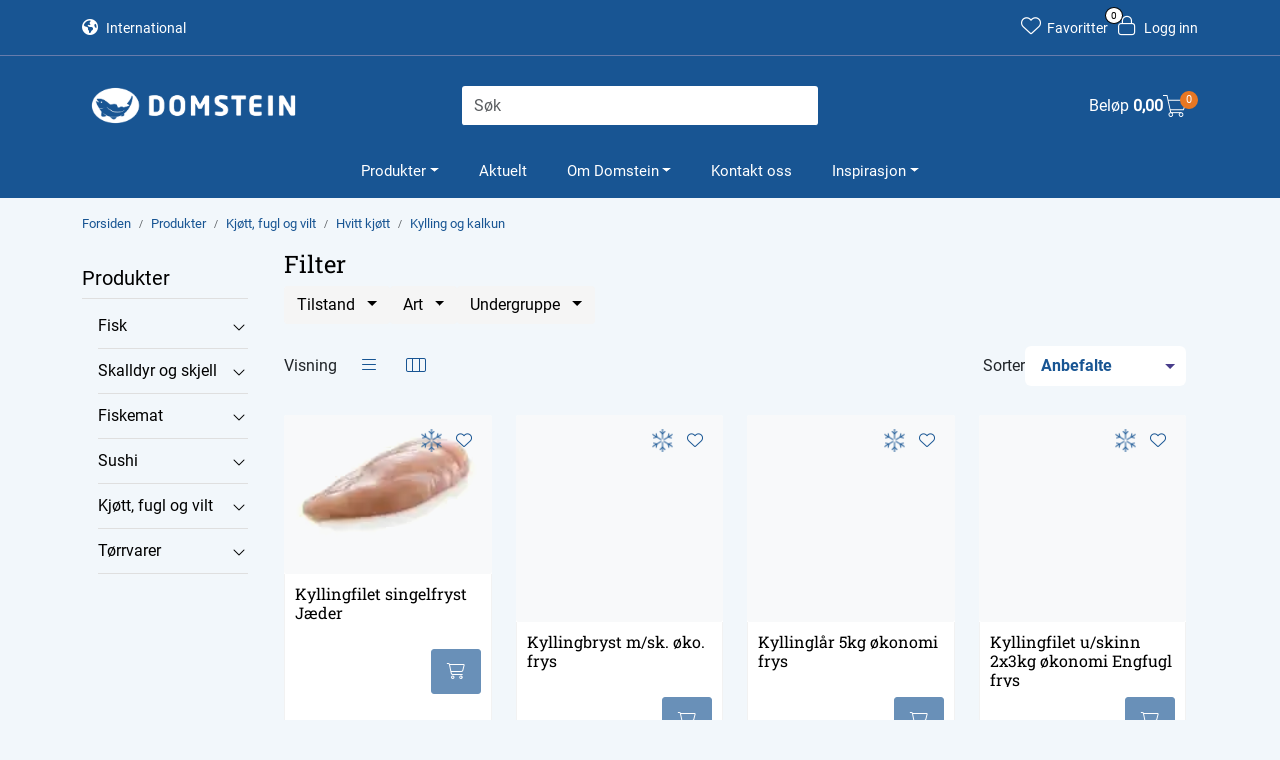

--- FILE ---
content_type: text/html; charset=UTF-8
request_url: https://www.domstein.no/kylling-kalkun?mv=left
body_size: 19548
content:
<!DOCTYPE html>
<html lang="nb" data-bs-theme="light">
<head>
             
<!-- START /modules/meta -->
<title>Kylling og kalkun - Fersk fisk hver dag</title>
<meta name="generator" content="Gurusoft Ecommerce">
<meta name="viewport" content="width=device-width, initial-scale=1.0">
<meta http-equiv="content-type" content="text/html; charset=UTF-8">
<meta http-equiv="X-UA-Compatible" content="IE=edge">

<meta name="description" content="">

<meta name="robots" content="index,follow">

<link rel="canonical" href="https://www.domstein.no/kylling-kalkun">

<meta name="google" content="notranslate">

<meta property="og:site_name" content="- Fersk fisk hver dag">
<meta property="og:url" content="https://www.domstein.no/kylling-kalkun">
<meta property="og:title" content="Kylling og kalkun - Fersk fisk hver dag">
<meta property="og:type" content="category">
<meta property="og:description" content="">
<meta property="og:image" content="https://res.cloudinary.com/domsteinsjomat/image/upload/d_standard_placeholder.png,f_auto,q_auto/s_cp-10054_default_1">
<meta property="og:image:url" content="https://res.cloudinary.com/domsteinsjomat/image/upload/d_standard_placeholder.png,f_auto,q_auto/s_cp-10054_default_1">
<meta property="og:image:secure_url" content="https://res.cloudinary.com/domsteinsjomat/image/upload/d_standard_placeholder.png,f_auto,q_auto/s_cp-10054_default_1">

<!-- END /modules/meta -->

             
<!-- START /modules/includes-head -->

         
<!-- START /modules/components/favicon -->

<link rel="icon" type="image/png" href="https://res.cloudinary.com/domsteinsjomat/image/upload/c_limit,d_standard_placeholder.png,f_auto,h_64,q_auto,w_64/g_logo_favicon_1.png">
<link rel="apple-touch-icon" href="https://res.cloudinary.com/domsteinsjomat/image/upload/c_limit,d_standard_placeholder.png,f_auto,h_180,q_auto,w_180/g_logo_favicon_1.png">

<!-- END /modules/components/favicon -->



             
<!-- START /modules/components/includes-head-cookie-information -->

    <script id="CookieConsent" type="text/javascript" src="https://policy.app.cookieinformation.com/uc.js" data-culture="NB" data-gcm-version="2.0"></script>
    <script>window.addEventListener('CookieInformationConsentGiven',function(event){if(CookieInformation.getConsentGivenFor('cookie_cat_marketing')){window.dataLayer=window.dataLayer||[];(function(w,d,s,l,i){w[l]=w[l]||[];w[l].push({'gtm.start':new Date().getTime(),event:'gtm.js'});var f=d.getElementsByTagName(s)[0],j=d.createElement(s),dl=l!='dataLayer'?'&l='+l:'';j.async=true;j.src='//www.googletagmanager.com/gtm.js?id='+i+dl;f.parentNode.insertBefore(j,f);})(window,document,'script','dataLayer','GTM-TZ9664R');(function(f,b,e,v,n,t,s){if(f.fbq)return;n=f.fbq=function(){n.callMethod?n.callMethod.apply(n,arguments):n.queue.push(arguments)};if(!f._fbq)f._fbq=n;n.push=n;n.loaded=!0;n.version='2.0';n.queue=[];t=b.createElement(e);t.async=!0;t.src=v;s=b.getElementsByTagName(e)[0];s.parentNode.insertBefore(t,s)})(window,document,'script','//connect.facebook.net/en_US/fbevents.js');fbq('init','1318593425206405');fbq('track','PageView');fbq('consent','revoke');fbq('track','ViewContent',{content_name:'Kylling og kalkun'});}},false);</script>

<!-- END /modules/components/includes-head-cookie-information -->

<link href="/themes/stylesheet/fontawesome/css/A.fontawesome.min.css,qv=202601091050.pagespeed.cf.D8UCoWnw13.css" rel="stylesheet preload" as="style">
<link href="/themes/stylesheet/fontawesome/css/A.solid.min.css,qv=202601091050.pagespeed.cf.Cs5V7vkY69.css" rel="stylesheet preload" as="style">
<link href="/themes/stylesheet/fontawesome/css/A.light.min.css,qv=202601091050.pagespeed.cf.fTn3z4osB6.css" rel="stylesheet preload" as="style">
<link href="/themes/stylesheet/fontawesome/css/A.brands.min.css,qv=202601091050.pagespeed.cf.DwH4JASgjD.css" rel="stylesheet preload" as="style">
<link href="/themes/stylesheet/fontawesome/css/A.v5-font-face.min.css,qv=202601091050.pagespeed.cf.s8d3FpsWGt.css" rel="stylesheet preload" as="style">
<link href="/themes/stylesheet/A.owlCarousel,,_owl.carousel.min.css,,qv==202601091050+stylesheet.css+tempus-dominus.min.css,,qv==202601091050,Mcc.nOojWPpwU3.css.pagespeed.cf.1Xahpe_8HV.css" rel="stylesheet"/>


    



    <style>#header #sticky-desktop #topbar #logo-theme a img{max-width:300px}#header #sticky-mobile .navbar-header .mobile-nav-logo-container .m-logo a img{height:50px;max-width:150px;-webkit-transform:translatex(25px);-ms-transform:translatex(25px);transform:translatex(25px);-o-object-fit:contain;object-fit:contain}</style>


<!-- END /modules/components/includes-head-cookie-information -->
             
<!-- START /modules/includes-head-custom -->


<!-- END /modules/includes-head-custom -->

    </head>
<body><noscript><meta HTTP-EQUIV="refresh" content="0;url='https://www.domstein.no/kylling-kalkun?mv=left&amp;PageSpeed=noscript'" /><style><!--table,div,span,font,p{display:none} --></style><div style="display:block">Please click <a href="https://www.domstein.no/kylling-kalkun?mv=left&amp;PageSpeed=noscript">here</a> if you are not redirected within a few seconds.</div></noscript>
             
<!-- START /modules/components/skip-to-main-content -->

<a id="skip-main" class="btn btn-primary visually-hidden-focusable" href="#columns">Skip to main content</a>

<!-- END /modules/components/skip-to-main-content -->

                 <noscript><iframe src="https://www.googletagmanager.com/ns.html?id=GTM-TZ9664R" height="0" width="0" style="display:none;visibility:hidden"></iframe></noscript>

    <main id="page">

        <!--[if lt IE 7]>
        <p class="chromeframe">You are using an <strong>outdated</strong> browser. Please <a href="http://browsehappy.com/">upgrade your browser</a> or <a href="http://www.google.com/chromeframe/?redirect=true">activate Google Chrome Frame</a> to improve your experience.</p>
        <![endif]-->

                        
                             
<!-- START /modules/components/header-sales -->


<!-- END /modules/components/header-sales -->
        
                 
<!-- START /modules/components/scroll-to-top -->

<div class="scrollToTop">
    <div id="back-text">
        <span>Til toppen</span>
    </div>

    <i class="fa-light fa-angle-up" aria-hidden="true"></i>
</div>

<!-- END /modules/components/scroll-to-top -->
                 
<!-- START /modules/components/top-menu-admin -->

<div data-ajax_target="top-admin-menu" data-entity-type="productCategory" data-entity-id="10054" data-edit=""></div>

<!-- END /modules/components/top-menu-admin -->
                 
<!-- START /modules/components/announcement-bar -->


<!-- END /modules/components/announcement-bar -->
                 
<!-- START /modules/components/top-menu -->

<div class="d-none d-lg-block top-menu-row">
    <div class="container">
        <div class="row align-items-center">
            <div class="col-7 col-xl-6">
                <div class="top-menu-row__link-menu">
                             
<!-- START /modules/components/top-links -->

    <a href="domstein-fish-1" target="_self">
                    <i class="fas fa-globe-americas" aria-hidden="true"></i>
                International
    </a>

    
<!-- END /modules/components/top-links -->
                </div>
            </div>

            <div class="col-5 col-xl-6">
                <div class="top-menu-row__icon-menu">
                             
<!-- START /modules/components/locale-button-desktop -->


<!-- END /modules/components/locale-button-desktop -->
                                                                                         
<!-- START /modules/components/info-button-desktop -->


<!-- END /modules/components/info-button-desktop -->
                             
<!-- START /modules/components/favorite-button-desktop -->

    <div class="favorite-button-desktop">
        <span class="favorite-quantity" data-ajax_target="favorites-size">
                    </span>

        <a href="favorites" class="favorite-userbutton">
            <i class="fa-light fa-heart" aria-hidden="true"></i>
            <span class="d-none d-xl-inline-block">Favoritter</span>
        </a>
    </div>

<!-- END /modules/components/favorite-button-desktop -->
                             
<!-- START /modules/components/user-button-desktop -->

<div class="user-button-desktop">
			<a href="login">
			<i class="fa-light fa-lock" aria-hidden="true"></i>
			<span class="d-none d-xl-inline-block">Logg inn</span>
		</a>
	</div>

<!-- END /modules/components/user-button-desktop -->
                </div>
            </div>
        </div>
    </div>
</div>

<!-- END /modules/components/user-button-desktop -->

                 
<!-- START /modules/header -->

<header id="header" class="sticky-top">
    <div id="sticky-desktop" class="d-none d-lg-block">
                 
<!-- START /modules/components/header-desktop -->

<div id="topbar">
    <div class="desktop d-none d-lg-block">
        <div class="container">
            <div class="row align-items-center">
                <div class="col-lg-4 col-xl-4">
                             
<!-- START /modules/components/header-desktop-logo -->

<div id="logo-theme">
    <a class="d-flex" href="/"><img src="https://res.cloudinary.com/domsteinsjomat/image/upload/d_standard_placeholder.png,f_auto,q_auto/g_logo_default_1" class="img-fluid" alt="- Fersk fisk hver dag" height="55" itemprop="logo"></a>
</div>

<!-- END /modules/components/header-desktop-logo -->
                </div>

                <div class="col-lg-5 col-xl-4">
                             
<!-- START /modules/components/header-desktop-search -->

<div class="search-bar" itemscope itemtype="http://schema.org/WebSite">
    <meta itemprop="url" content="https://www.domstein.no">
    <form action="search" method="get" accept-charset="UTF-8" itemprop="potentialAction" itemscope itemtype="http://schema.org/SearchAction">
        <meta itemprop="target" content="https://www.domstein.no/search?action=search&q={q}">
        <input type="hidden" name="action" value="search">

        <div class="input-group">
            <input type="text" name="q" placeholder="Søk" class="suggest form-control" aria-label="Søk" required itemprop="query-input" autocomplete="off" data-action="incremental-search" data-content-target="incremental-search-desktop">
            <button class="btn button-search" type="submit" aria-label="Søk">
                <i class="fa-light fa-magnifying-glass" aria-hidden="true"></i>
                <i class="fa-light fa-spinner-third fa-spin" hidden aria-hidden="true"></i>
            </button>
        </div>
    </form>
    <div class="incremental-search-content desktop" data-content="incremental-search-desktop"></div>
</div>

<!-- END /modules/components/header-desktop-search -->
                </div>

                <div class="col-lg-3 col-xl-4 d-inline-flex justify-content-between">
                                        <div class="dom-location-buttons">
                                 
<!-- START /modules/components/dom-header-location-buttons -->


                    </div>
                                        <div class="basket-button-desktop">
                                 
<!-- START /modules/components/basket-button-desktop -->

<div class="large-cart">
    <div class="large-cart__price">
        Beløp
        <span class="large-cart__price-amount" data-ajax_target="basket-amount"></span>
    </div>
    <div class="large-cart__icon">
        <div class="large-cart__amount" data-ajax_target="basket-size"></div>
        <a href="basket" title="Gå til handlevogn">
                        <img class="cart-svg" src="../../../../themes/images/handlevogn_ikon.svg" alt="Handlevogn ikon">
                    </a>
    </div>
</div>

<!-- END /modules/components/basket-button-desktop -->
                    </div>
                </div>
            </div>
        </div>
    </div>
</div>

<nav id="desktop_menu" class="navbar navbar-expand-lg">
             
<!-- START /modules/components/category-menu-desktop -->

<div class="desktop-menu-container">     <ul class="navbar-nav collapse navbar-collapse flex-wrap justify-content-center align-items-center">
                    <li class="nav-item  dropdown dropdown-xl-trigger deeper " data-category_id="10016">
                <a class="dropdown-toggle nav-link" href="produkter-1">Produkter</a>

                                    <div class="dropdown-menu dropdown-xl-content">
                        <div class="container category-sub-menu">
                                                        
                                <div class="category-sub-menu-content">
                                    <a href="fisk" title="Fisk">Fisk</a>

                                                                            <ul class="category-sub-sub-menu-content">
                                                                                                                                        <li>
                                                    <a href="hvit-fisk">Hvit fisk</a>
                                                </li>
                                                                                            <li>
                                                    <a href="rod-fisk-1">Rød fisk</a>
                                                </li>
                                                                                            <li>
                                                    <a href="kaviar-rogn">Kaviar og rogn</a>
                                                </li>
                                                                                            <li>
                                                    <a href="silderetter">Silderetter</a>
                                                </li>
                                                                                    </ul>
                                                                    </div>
                            
                                <div class="category-sub-menu-content">
                                    <a href="skalldyr-skjell" title="Skalldyr og skjell">Skalldyr og skjell</a>

                                                                            <ul class="category-sub-sub-menu-content">
                                                                                                                                        <li>
                                                    <a href="krabbe">Krabbe</a>
                                                </li>
                                                                                            <li>
                                                    <a href="kreps-hummer">Kreps og hummer</a>
                                                </li>
                                                                                            <li>
                                                    <a href="lakeprodukter">Lakeprodukter</a>
                                                </li>
                                                                                            <li>
                                                    <a href="reker">Reker</a>
                                                </li>
                                                                                            <li>
                                                    <a href="skjell">Skjell</a>
                                                </li>
                                                                                            <li>
                                                    <a href="blotdyr">Bløtdyr</a>
                                                </li>
                                                                                    </ul>
                                                                    </div>
                            
                                <div class="category-sub-menu-content">
                                    <a href="fiskemat" title="Fiskemat">Fiskemat</a>

                                                                            <ul class="category-sub-sub-menu-content">
                                                                                                                                        <li>
                                                    <a href="farseprodukter">Farseprodukter</a>
                                                </li>
                                                                                            <li>
                                                    <a href="ferdigretter">Ferdigretter</a>
                                                </li>
                                                                                    </ul>
                                                                    </div>
                            
                                <div class="category-sub-menu-content">
                                    <a href="sushi" title="Sushi">Sushi</a>

                                                                            <ul class="category-sub-sub-menu-content">
                                                                                                                                        <li>
                                                    <a href="brett-biter">Brett og biter</a>
                                                </li>
                                                                                            <li>
                                                    <a href="sushitilbehor">Sushitilbehør</a>
                                                </li>
                                                                                    </ul>
                                                                    </div>
                            
                                <div class="category-sub-menu-content">
                                    <a href="kjott-fugl-vilt" title="Kjøtt, fugl og vilt">Kjøtt, fugl og vilt</a>

                                                                            <ul class="category-sub-sub-menu-content">
                                                                                                                                        <li>
                                                    <a href="hvitt-kjott">Hvitt kjøtt</a>
                                                </li>
                                                                                            <li>
                                                    <a href="polser-palegg-spekemat">Pølser, pålegg og spekemat</a>
                                                </li>
                                                                                            <li>
                                                    <a href="rodt-kjott">Rødt kjøtt</a>
                                                </li>
                                                                                            <li>
                                                    <a href="vilt">Vilt</a>
                                                </li>
                                                                                    </ul>
                                                                    </div>
                            
                                <div class="category-sub-menu-content">
                                    <a href="torrvarer" title="Tørrvarer">Tørrvarer</a>

                                                                            <ul class="category-sub-sub-menu-content">
                                                                                                                                        <li>
                                                    <a href="kraft-sauser">Kraft og sauser</a>
                                                </li>
                                                                                            <li>
                                                    <a href="salater-dressinger">Salater og dressinger</a>
                                                </li>
                                                                                            <li>
                                                    <a href="tang-alger">Tang og alger</a>
                                                </li>
                                                                                            <li>
                                                    <a href="frukt-baer">Frukt og Bær</a>
                                                </li>
                                                                                            <li>
                                                    <a href="bakevarer">Bakevarer</a>
                                                </li>
                                                                                    </ul>
                                                                    </div>
                                                    </div>
                    </div>
                            </li>
                    <li class="nav-item  no-childeren " data-category_id="10015">
                <a class="dropdown-toggle nav-link" href="aktuelt">Aktuelt</a>

                            </li>
                    <li class="nav-item  dropdown dropdown-xl-trigger deeper " data-category_id="10012">
                <a class="dropdown-toggle nav-link" href="om">Om Domstein</a>

                                    <div class="dropdown-menu dropdown-xl-content">
                        <div class="container category-sub-menu">
                                                        
                                <div class="category-sub-menu-content">
                                    <a href="historien" title="Historien">Historien</a>

                                                                    </div>
                            
                                <div class="category-sub-menu-content">
                                    <a href="styret" title="Styret">Styret</a>

                                                                    </div>
                            
                                <div class="category-sub-menu-content">
                                    <a href="domstein-sjomat-1" title="Domstein Sjømat">Domstein Sjømat</a>

                                                                    </div>
                            
                                <div class="category-sub-menu-content">
                                    <a href="domstein-trading-1" title="Domstein Trading & International">Domstein Trading & International</a>

                                                                    </div>
                            
                                <div class="category-sub-menu-content">
                                    <a href="domstein-sverige" title="Domstein Sverige AB">Domstein Sverige AB</a>

                                                                    </div>
                            
                                <div class="category-sub-menu-content">
                                    <a href="domstein-fish-1" title="Domstein Fish">Domstein Fish</a>

                                                                    </div>
                            
                                <div class="category-sub-menu-content">
                                    <a href="domstein-service-1" title="Domstein Service">Domstein Service</a>

                                                                    </div>
                            
                                <div class="category-sub-menu-content">
                                    <a href="norbait" title="Norbait">Norbait</a>

                                                                    </div>
                            
                                <div class="category-sub-menu-content">
                                    <a href="styret-1" title="Miljø og bærekraft">Miljø og bærekraft</a>

                                                                    </div>
                            
                                <div class="category-sub-menu-content">
                                    <a href="apenhetsloven-1" title="Åpenhetsloven">Åpenhetsloven</a>

                                                                    </div>
                            
                                <div class="category-sub-menu-content">
                                    <a href="jobb-i-domstein" title="Jobb i Domstein">Jobb i Domstein</a>

                                                                    </div>
                                                    </div>
                    </div>
                            </li>
                    <li class="nav-item  no-childeren " data-category_id="10060">
                <a class="dropdown-toggle nav-link" href="kontakt-oss">Kontakt oss</a>

                            </li>
                    <li class="nav-item  dropdown dropdown-xl-trigger deeper " data-category_id="10079">
                <a class="dropdown-toggle nav-link" href="inspirasjon">Inspirasjon</a>

                                    <div class="dropdown-menu dropdown-xl-content">
                        <div class="container category-sub-menu">
                                                        
                                <div class="category-sub-menu-content">
                                    <a href="teknikker" title="Teknikker">Teknikker</a>

                                                                    </div>
                            
                                <div class="category-sub-menu-content">
                                    <a href="arter" title="Arter">Arter</a>

                                                                    </div>
                            
                                <div class="category-sub-menu-content">
                                    <a href="oppskrifter" title="Oppskrifter">Oppskrifter</a>

                                                                    </div>
                                                    </div>
                    </div>
                            </li>
            </ul>
</div>

<!-- END /modules/components/category-menu-desktop -->
</nav>

<!-- END /modules/components/category-menu-desktop -->
    </div>

    <div id="sticky-mobile" class="d-lg-none">
                 
<!-- START /modules/components/header-mobile -->

<div class="navbar-header">
    <div class="navbar-row mobile-nav-logo-container">
        <div class="m-float-left">
            <button type="button" class="btn nav-button" onclick="gca.toggleOffCanvasMenu('left')">
                <span class="sr-only">Toggle navigation</span>
                <i class="fa-light fa-bars fa-lg" aria-hidden="true"></i>
            </button>
        </div>

                 
<!-- START /modules/components/header-mobile-logo -->

<div class="m-logo">
    <a class="d-flex" href="/"><img src="https://res.cloudinary.com/domsteinsjomat/image/upload/d_standard_placeholder.png,f_auto,q_auto/g_logo_default_1" class="img-fluid" alt="- Fersk fisk hver dag" height="50" itemprop="logo"></a>
</div>

<!-- END /modules/components/header-mobile-logo -->

        <div class="m-float-right">
                        <div class="dom-location-buttons">
                         
<!-- START /modules/components/dom-header-location-buttons -->


            </div>
                        <div class="m-cart">
                         
<!-- START /modules/components/basket-button-mobile -->

<a href="basket" class="btn nav-button" title="Handlevogn">
    <span class="basket-quantity" data-ajax_target="basket-size">
            </span>
    <i class="fa-light fa-shopping-cart fa-lg nav-icon" aria-hidden="true"></i>
</a>

<!-- END /modules/components/basket-button-mobile -->
            </div>
            <div class="m-right-menu-toggle">
                         
<!-- START /modules/components/user-button-mobile -->

<button type="button" class="btn nav-button" onclick="gca.toggleOffCanvasMenu('right')">
    <span class="sr-only">Toggle navigation</span>
    <i class="fa-light fa-user-cog fa-lg" aria-hidden="true"></i>
</button>

<!-- END /modules/components/user-button-mobile -->
            </div>
        </div>
    </div>

    <div class="navbar-row mobile-search-container">
                 
<!-- START /modules/components/header-mobile-search -->

<div class="m-search">
    <form action="search" method="get" accept-charset="UTF-8">
        <input type="hidden" name="action" value="search">

        <div class="input-group">
            <input type="search" name="q" placeholder="Søk" class="suggest form-control" aria-label="Søk" required autocomplete="off" data-action="incremental-search" data-content-target="incremental-search-mobile">
            <button class="btn nav-button button-search" type="submit" aria-label="Søk">
                <i class="fa-light fa-magnifying-glass" aria-hidden="true"></i>
                <i class="fa-light fa-spinner-third fa-spin" hidden aria-hidden="true"></i>
            </button>
        </div>
    </form>
    <div class="incremental-search-content mobile" data-content="incremental-search-mobile"></div>
</div>

<!-- END /modules/components/header-mobile-search -->
    </div>
</div>

<!-- END /modules/components/header-mobile-search -->
    </div>
</header>

<!-- END /modules/components/header-mobile-search -->

                 
<!-- START /modules/components/notification-header -->


<div id="sys-notification">
    <div id="notifications">
        
            </div>
</div>

<!-- END /modules/components/notification-header -->

        <section id="columns" class="default-columns">
                      
<!-- START /modules/components/dom-free-freight-banner -->
<!-- END /modules/components/dom-free-freight-banner -->
            <!-- START productcategory.vm -->


    
                        
                        
        
                        
        
                             
<!-- START /modules/page -->


    
    
        
                
                        
        <div id="content" class="page page-template--1">
                            <div class="container">
                    <div class="row">
                        <div class="col-12">
                            <div data-ajax_trigger="breadcrumbs" class="breadcrumbs">
                                                            </div>
                        </div>
                    </div>
                </div>
            
                                                <div class="container">
                    <div class="row">
                                 
<!-- START /modules/components/left-menu-product-categories -->


<aside class="col-lg-2 col-12 d-none d-lg-block">
    <div id="column-left" class="sidebar">
        <div class="box category highlights">
            <div class="box-heading">
                                <a href="produkter-1">Produkter</a>
            </div>

            <div class="box-content">
                <ul class="box-category">
                    
                                                
                        
                            <li class="haschild">
                                <a href="fisk">Fisk</a>
                                <a class="boxcategory-collapse collapsed" data-bs-toggle="collapse" data-parent="#accordion" href="#sub-d-1" aria-label="collapse"><i class="fa-light fa-angle-up" aria-hidden="true"></i></a>
                                <ul id="sub-d-1" class="card-collapse collapse " data-subcategory_id="10017">
                                    
                                                                                
                                        <li>
                                            <a class="sub-category-link " href="hvit-fisk">Hvit fisk</a>
                                        </li>
                                    
                                                                                
                                        <li>
                                            <a class="sub-category-link " href="rod-fisk-1">Rød fisk</a>
                                        </li>
                                    
                                                                                
                                        <li>
                                            <a class="sub-category-link " href="kaviar-rogn">Kaviar og rogn</a>
                                        </li>
                                    
                                                                                
                                        <li>
                                            <a class="sub-category-link " href="silderetter">Silderetter</a>
                                        </li>
                                                                    </ul>
                            </li>
                                            
                                                
                        
                            <li class="haschild">
                                <a href="skalldyr-skjell">Skalldyr og skjell</a>
                                <a class="boxcategory-collapse collapsed" data-bs-toggle="collapse" data-parent="#accordion" href="#sub-d-2" aria-label="collapse"><i class="fa-light fa-angle-up" aria-hidden="true"></i></a>
                                <ul id="sub-d-2" class="card-collapse collapse " data-subcategory_id="10032">
                                    
                                                                                
                                        <li>
                                            <a class="sub-category-link " href="krabbe">Krabbe</a>
                                        </li>
                                    
                                                                                
                                        <li>
                                            <a class="sub-category-link " href="kreps-hummer">Kreps og hummer</a>
                                        </li>
                                    
                                                                                
                                        <li>
                                            <a class="sub-category-link " href="lakeprodukter">Lakeprodukter</a>
                                        </li>
                                    
                                                                                
                                        <li>
                                            <a class="sub-category-link " href="reker">Reker</a>
                                        </li>
                                    
                                                                                
                                        <li>
                                            <a class="sub-category-link " href="skjell">Skjell</a>
                                        </li>
                                    
                                                                                
                                        <li>
                                            <a class="sub-category-link " href="blotdyr">Bløtdyr</a>
                                        </li>
                                                                    </ul>
                            </li>
                                            
                                                
                        
                            <li class="haschild">
                                <a href="fiskemat">Fiskemat</a>
                                <a class="boxcategory-collapse collapsed" data-bs-toggle="collapse" data-parent="#accordion" href="#sub-d-3" aria-label="collapse"><i class="fa-light fa-angle-up" aria-hidden="true"></i></a>
                                <ul id="sub-d-3" class="card-collapse collapse " data-subcategory_id="10030">
                                    
                                                                                
                                        <li>
                                            <a class="sub-category-link " href="farseprodukter">Farseprodukter</a>
                                        </li>
                                    
                                                                                
                                        <li>
                                            <a class="sub-category-link " href="ferdigretter">Ferdigretter</a>
                                        </li>
                                                                    </ul>
                            </li>
                                            
                                                
                        
                            <li class="haschild">
                                <a href="sushi">Sushi</a>
                                <a class="boxcategory-collapse collapsed" data-bs-toggle="collapse" data-parent="#accordion" href="#sub-d-4" aria-label="collapse"><i class="fa-light fa-angle-up" aria-hidden="true"></i></a>
                                <ul id="sub-d-4" class="card-collapse collapse " data-subcategory_id="10033">
                                    
                                                                                
                                        <li>
                                            <a class="sub-category-link " href="brett-biter">Brett og biter</a>
                                        </li>
                                    
                                                                                
                                        <li>
                                            <a class="sub-category-link " href="sushitilbehor">Sushitilbehør</a>
                                        </li>
                                                                    </ul>
                            </li>
                                            
                                                
                        
                            <li class="haschild">
                                <a href="kjott-fugl-vilt">Kjøtt, fugl og vilt</a>
                                <a class="boxcategory-collapse collapsed" data-bs-toggle="collapse" data-parent="#accordion" href="#sub-d-5" aria-label="collapse"><i class="fa-light fa-angle-up" aria-hidden="true"></i></a>
                                <ul id="sub-d-5" class="card-collapse collapse " data-subcategory_id="10031">
                                    
                                                                                
                                        <li>
                                            <a class="sub-category-link " href="hvitt-kjott">Hvitt kjøtt</a>
                                        </li>
                                    
                                                                                
                                        <li>
                                            <a class="sub-category-link " href="polser-palegg-spekemat">Pølser, pålegg og spekemat</a>
                                        </li>
                                    
                                                                                
                                        <li>
                                            <a class="sub-category-link " href="rodt-kjott">Rødt kjøtt</a>
                                        </li>
                                    
                                                                                
                                        <li>
                                            <a class="sub-category-link " href="vilt">Vilt</a>
                                        </li>
                                                                    </ul>
                            </li>
                                            
                                                
                        
                            <li class="haschild">
                                <a href="torrvarer">Tørrvarer</a>
                                <a class="boxcategory-collapse collapsed" data-bs-toggle="collapse" data-parent="#accordion" href="#sub-d-6" aria-label="collapse"><i class="fa-light fa-angle-up" aria-hidden="true"></i></a>
                                <ul id="sub-d-6" class="card-collapse collapse " data-subcategory_id="10034">
                                    
                                                                                
                                        <li>
                                            <a class="sub-category-link " href="kraft-sauser">Kraft og sauser</a>
                                        </li>
                                    
                                                                                
                                        <li>
                                            <a class="sub-category-link " href="salater-dressinger">Salater og dressinger</a>
                                        </li>
                                    
                                                                                
                                        <li>
                                            <a class="sub-category-link " href="tang-alger">Tang og alger</a>
                                        </li>
                                    
                                                                                
                                        <li>
                                            <a class="sub-category-link " href="frukt-baer">Frukt og Bær</a>
                                        </li>
                                    
                                                                                
                                        <li>
                                            <a class="sub-category-link " href="bakevarer">Bakevarer</a>
                                        </li>
                                                                    </ul>
                            </li>
                                                            </ul>
            </div>
        </div>

                    </div>
</aside>

<!-- END /modules/components/left-menu-product-categories -->
                    <section class="col-lg-10 col-12">
                
                
                                        
                    <div class="container">
                        <div class="row " id="row_1">
                                                                                                                            <div class="col-xl-12 ">
                                    <div class="page-element page-element-promotions   ">
                                                     
<!-- START /modules/components/template-page-promotions -->


<div class="no-margin-bottom">
    </div>

<!-- END /modules/components/template-page-promotions -->

                                    </div>
                                </div>
                                                    </div>
                    </div>
                
                                        
                    <div class="container">
                        <div class="row " id="row_2">
                                                                                                                            <div class="col-xl-12 ">
                                    <div class="page-element page-element-products  ">
                                                     
<!-- START /modules/components/template-page-products -->





<div class="" data-list-target="products" data-elements-in-row="4" data-elements-in-row-mobile="2">
            <div class="search-facet-groups" data-target="search-facets">
                    </div>
    
            <div data-target="search-results">
                         
<!-- START /modules/product-list -->



    <div class="product-filter">
        <div class="display">
            <span>Visning</span>
            <button type="button" class="btn btn-outline-primary list " onclick="gca.display('list', '10054');" aria-label="list">
                <i class="fa-light fa-bars" aria-hidden="true"></i>
            </button>
            <button type="button" class="btn btn-outline-primary grid active" onclick="gca.display('grid', '10054');" aria-label="grid">
                <i class="fa-light fa-columns-3" aria-hidden="true"></i>
            </button>
        </div>

        <div class="sort">
                            <span>Sorter</span>
                <select class="form-select" onchange="location = this.value;" aria-label="Sorter" data-test="select-sort">
                                            <option value="/kylling-kalkun?sort=priority&dir=asc&size=12" selected="selected">Anbefalte</option>
                                            <option value="/kylling-kalkun?sort=number&dir=asc&size=12">Nummer (a > å)</option>
                                            <option value="/kylling-kalkun?sort=number&dir=desc&size=12">Nummer (å > a)</option>
                                            <option value="/kylling-kalkun?sort=name&dir=asc&size=12">Navn (a > å)</option>
                                            <option value="/kylling-kalkun?sort=name&dir=desc&size=12">Navn (å > a)</option>
                                            <option value="/kylling-kalkun?sort=price&dir=asc&size=12">Pris (lav > høy)</option>
                                            <option value="/kylling-kalkun?sort=price&dir=desc&size=12">Pris (høy > lav)</option>
                                    </select>
                    </div>
    </div>

<div class=" product-grid ">
    <div class="products-block" data-list-entity="products" data-product-list-type="category" data-test="wrapper-products">
        <div class="row">
                     
<!-- START /modules/components/product-list-items -->





        
    <div class="col-xl-3 col-lg-4 col-6 listItem" data-itag="11436_wlp8z" data-test="wrapper-product">
        <div class="product-block" itemscope itemtype="http://schema.org/Product">
            <meta itemprop="name" content="Kyllingfilet singelfryst Jæder">
            <meta itemprop="sku" content="5256102">

            
                            <div class="image">
                             
<!-- START /modules/components/product-labels -->

         
<!-- START /modules/components/dom-product-icons -->

<div class="product-icon-special-container">
    </div>

<!-- END /modules/components/dom-product-icons -->
         
<!-- START /modules/components/dom-product-type-icons -->

    <span class="product-type-special">
        <img src="[data-uri]" alt="frysevare"/>
    </span>

<!-- END /modules/components/dom-product-type-icons -->

         
<!-- START /modules/components/dom-product-deal-icons -->


<!-- END /modules/components/dom-product-deal-icons -->

<!-- END /modules/components/dom-product-deal-icons -->

                    <a class="img" href="kyllingfilet-singelfryst-jader?parent=10054" itemprop="url" data-link-item-type="product" data-link-item-is-campaign="false" data-link-item-is-new="false">
                        
    <picture class="d-flex mw-100">
        <source media="(max-width: 420px)" srcset="https://res.cloudinary.com/domsteinsjomat/image/upload/c_limit,d_standard_placeholder.png,f_auto,h_200,q_auto,w_200/v1714246053/p_5256102_default_1">
        <img src="https://res.cloudinary.com/domsteinsjomat/image/upload/c_limit,d_standard_placeholder.png,f_auto,h_350,q_auto,w_350/v1714246053/p_5256102_default_1" alt="Kyllingfilet singelfryst Jæder" class="img-fluid img-thumbnail w-100" itemprop="image" width="350" height="350" decoding="async">
    </picture>
                    </a>
                </div>
                        <div class="product-meta ">
                <div class="warp-info">
                    <span class="name" data-test="product-name">
                        <a href="kyllingfilet-singelfryst-jader?parent=10054" data-link-item-type="product" data-link-item-is-campaign="false" data-link-item-is-new="false">Kyllingfilet singelfryst Jæder</a>
                    </span>

                                            <p class="description" itemprop="description">
                            
                        </p>
                    
                    <div class="product-content-action-container">
                        <div class="product-list-content-container">
                            <div itemprop="sku" class="list-sku">
                                5256102<br>
                            </div>

                            <div class="list-availability">
                                <div class="availability">
                                    <div data-stock-trigger="list" data-stock-id="11436"></div>
                                </div>
                            </div>

                                                            <div class="price-flex">
                                    <div class="price" itemprop="offers" itemscope itemtype="http://schema.org/AggregateOffer">
                                                                                    <div data-price-trigger="list" data-price-id="11436">
                                                                                                <span class="price-new" data-type="current"></span>
                                                                                                <meta data-type="currency" itemprop="priceCurrency" content="">
                                            </div>
                                                                            </div>
                                </div>
                                                    </div>

                                                    <div class="product-action">
                                <div class="input-amout">
                                                                                     
<!-- START /modules/components/product-actions-qty -->

    <div class="product-detail">
        <div class="input-group inline-borderless">
            <button type="button" class="btn btn-outline-light text-dark decreaseQty">-</button>
            <input type="text" class="form-control text-center btn-outline-light text-dark" value="5" aria-label="Antall" data-qty-id="11436" data-qty-multiple="1.0" data-qty-step="1.0" data-qty-size="">
            <button type="button" class="btn btn-outline-light text-dark  increaseQty ">+</button>
        </div>
    </div>
                 
<!-- START /modules/components/dom-product-additional-info-order-unit -->




<!-- END /modules/components/dom-product-additional-info-order-unit -->
    
<!-- END /modules/components/dom-product-additional-info-order-unit -->
                                                                    </div>

                                                                                                            <div class="add-to-basket-in-list">
                                                         
<!-- START /modules/components/product-action-add-to-basket -->


                    <button type="button" class="col-12 btn btn-success button-cart" disabled aria-label="Legg i handlevogn" data-trigger="addToBasket" data-with-qty="true" data-qty-default="5.0" data-product-id="11436">
            <i class="fa-light fa-cart-shopping" aria-hidden="true"></i>
            <span>Legg i handlevogn</span>
        </button>
            
<!-- END /modules/components/product-action-add-to-basket -->
                                        </div>
                                                                                                </div>
                                            </div>

                    <div class="wishlist-compare">
                        
                                                    <button type="button" class="btn btn-light wishlist" title="Legg til favoritter" onclick="gca.toggleFavorites(11436);" data-favorite-id="11436" data-favorite-state="false" data-favorite-type="list" data-title-add="Legg til favoritter" data-title-remove="Fjern fra favoritter">
                                <i class="fa-light fa-heart" aria-hidden="true"></i>
                                <i class="fa-solid fa-heart" aria-hidden="true"></i>
                                <span>Legg til favoritter</span>
                            </button>
                                            </div>
                </div>
            </div>
        </div>
    </div>
        
    <div class="col-xl-3 col-lg-4 col-6 listItem" data-itag="11439_qf40m" data-test="wrapper-product">
        <div class="product-block" itemscope itemtype="http://schema.org/Product">
            <meta itemprop="name" content="Kyllingbryst m/sk. øko. frys">
            <meta itemprop="sku" content="5256701">

            
                            <div class="image">
                             
<!-- START /modules/components/product-labels -->

         
<!-- START /modules/components/dom-product-icons -->

<div class="product-icon-special-container">
    </div>

<!-- END /modules/components/dom-product-icons -->
         
<!-- START /modules/components/dom-product-type-icons -->

    <span class="product-type-special">
        <img src="[data-uri]" alt="frysevare"/>
    </span>

<!-- END /modules/components/dom-product-type-icons -->

         
<!-- START /modules/components/dom-product-deal-icons -->


<!-- END /modules/components/dom-product-deal-icons -->

<!-- END /modules/components/dom-product-deal-icons -->

                    <a class="img" href="kyllingbryst-m-sk-oko-frys?parent=10054" itemprop="url" data-link-item-type="product" data-link-item-is-campaign="false" data-link-item-is-new="false">
                        
    <picture class="d-flex mw-100">
        <source media="(max-width: 420px)" srcset="https://res.cloudinary.com/domsteinsjomat/image/upload/c_limit,d_standard_placeholder.png,f_auto,h_200,q_auto,w_200/p_5256701_default_1">
        <img src="https://res.cloudinary.com/domsteinsjomat/image/upload/c_limit,d_standard_placeholder.png,f_auto,h_350,q_auto,w_350/p_5256701_default_1" alt="Kyllingbryst m/sk. øko. frys" class="img-fluid img-thumbnail w-100" itemprop="image" width="350" height="350" decoding="async">
    </picture>
                    </a>
                </div>
                        <div class="product-meta ">
                <div class="warp-info">
                    <span class="name" data-test="product-name">
                        <a href="kyllingbryst-m-sk-oko-frys?parent=10054" data-link-item-type="product" data-link-item-is-campaign="false" data-link-item-is-new="false">Kyllingbryst m/sk. øko. frys</a>
                    </span>

                                            <p class="description" itemprop="description">
                            
                        </p>
                    
                    <div class="product-content-action-container">
                        <div class="product-list-content-container">
                            <div itemprop="sku" class="list-sku">
                                5256701<br>
                            </div>

                            <div class="list-availability">
                                <div class="availability">
                                    <div data-stock-trigger="list" data-stock-id="11439"></div>
                                </div>
                            </div>

                                                            <div class="price-flex">
                                    <div class="price" itemprop="offers" itemscope itemtype="http://schema.org/AggregateOffer">
                                                                                    <div data-price-trigger="list" data-price-id="11439">
                                                                                                <span class="price-new" data-type="current"></span>
                                                                                                <meta data-type="currency" itemprop="priceCurrency" content="">
                                            </div>
                                                                            </div>
                                </div>
                                                    </div>

                                                    <div class="product-action">
                                <div class="input-amout">
                                                                                     
<!-- START /modules/components/product-actions-qty -->

    <div class="product-detail">
        <div class="input-group inline-borderless">
            <button type="button" class="btn btn-outline-light text-dark decreaseQty">-</button>
            <input type="text" class="form-control text-center btn-outline-light text-dark" value="1" aria-label="Antall" data-qty-id="11439" data-qty-multiple="1.0" data-qty-step="1.0" data-qty-size="">
            <button type="button" class="btn btn-outline-light text-dark  increaseQty ">+</button>
        </div>
    </div>
                 
<!-- START /modules/components/dom-product-additional-info-order-unit -->




<!-- END /modules/components/dom-product-additional-info-order-unit -->
    
<!-- END /modules/components/dom-product-additional-info-order-unit -->
                                                                    </div>

                                                                                                            <div class="add-to-basket-in-list">
                                                         
<!-- START /modules/components/product-action-add-to-basket -->


                    <button type="button" class="col-12 btn btn-success button-cart" disabled aria-label="Legg i handlevogn" data-trigger="addToBasket" data-with-qty="true" data-qty-default="1.0" data-product-id="11439">
            <i class="fa-light fa-cart-shopping" aria-hidden="true"></i>
            <span>Legg i handlevogn</span>
        </button>
            
<!-- END /modules/components/product-action-add-to-basket -->
                                        </div>
                                                                                                </div>
                                            </div>

                    <div class="wishlist-compare">
                        
                                                    <button type="button" class="btn btn-light wishlist" title="Legg til favoritter" onclick="gca.toggleFavorites(11439);" data-favorite-id="11439" data-favorite-state="false" data-favorite-type="list" data-title-add="Legg til favoritter" data-title-remove="Fjern fra favoritter">
                                <i class="fa-light fa-heart" aria-hidden="true"></i>
                                <i class="fa-solid fa-heart" aria-hidden="true"></i>
                                <span>Legg til favoritter</span>
                            </button>
                                            </div>
                </div>
            </div>
        </div>
    </div>
        
    <div class="col-xl-3 col-lg-4 col-6 listItem" data-itag="11440_jgk75" data-test="wrapper-product">
        <div class="product-block" itemscope itemtype="http://schema.org/Product">
            <meta itemprop="name" content="Kyllinglår 5kg økonomi frys">
            <meta itemprop="sku" content="5256702">

            
                            <div class="image">
                             
<!-- START /modules/components/product-labels -->

         
<!-- START /modules/components/dom-product-icons -->

<div class="product-icon-special-container">
    </div>

<!-- END /modules/components/dom-product-icons -->
         
<!-- START /modules/components/dom-product-type-icons -->

    <span class="product-type-special">
        <img src="[data-uri]" alt="frysevare"/>
    </span>

<!-- END /modules/components/dom-product-type-icons -->

         
<!-- START /modules/components/dom-product-deal-icons -->


<!-- END /modules/components/dom-product-deal-icons -->

<!-- END /modules/components/dom-product-deal-icons -->

                    <a class="img" href="kyllinglar-5kg-okonomi-frys?parent=10054" itemprop="url" data-link-item-type="product" data-link-item-is-campaign="false" data-link-item-is-new="false">
                        
    <picture class="d-flex mw-100">
        <source media="(max-width: 420px)" srcset="https://res.cloudinary.com/domsteinsjomat/image/upload/c_limit,d_standard_placeholder.png,f_auto,h_200,q_auto,w_200/p_5256702_default_1">
        <img src="https://res.cloudinary.com/domsteinsjomat/image/upload/c_limit,d_standard_placeholder.png,f_auto,h_350,q_auto,w_350/p_5256702_default_1" alt="Kyllinglår 5kg økonomi frys" class="img-fluid img-thumbnail w-100" itemprop="image" width="350" height="350" decoding="async">
    </picture>
                    </a>
                </div>
                        <div class="product-meta ">
                <div class="warp-info">
                    <span class="name" data-test="product-name">
                        <a href="kyllinglar-5kg-okonomi-frys?parent=10054" data-link-item-type="product" data-link-item-is-campaign="false" data-link-item-is-new="false">Kyllinglår 5kg økonomi frys</a>
                    </span>

                                            <p class="description" itemprop="description">
                            
                        </p>
                    
                    <div class="product-content-action-container">
                        <div class="product-list-content-container">
                            <div itemprop="sku" class="list-sku">
                                5256702<br>
                            </div>

                            <div class="list-availability">
                                <div class="availability">
                                    <div data-stock-trigger="list" data-stock-id="11440"></div>
                                </div>
                            </div>

                                                            <div class="price-flex">
                                    <div class="price" itemprop="offers" itemscope itemtype="http://schema.org/AggregateOffer">
                                                                                    <div data-price-trigger="list" data-price-id="11440">
                                                                                                <span class="price-new" data-type="current"></span>
                                                                                                <meta data-type="currency" itemprop="priceCurrency" content="">
                                            </div>
                                                                            </div>
                                </div>
                                                    </div>

                                                    <div class="product-action">
                                <div class="input-amout">
                                                                                     
<!-- START /modules/components/product-actions-qty -->

    <div class="product-detail">
        <div class="input-group inline-borderless">
            <button type="button" class="btn btn-outline-light text-dark decreaseQty">-</button>
            <input type="text" class="form-control text-center btn-outline-light text-dark" value="1" aria-label="Antall" data-qty-id="11440" data-qty-multiple="1.0" data-qty-step="1.0" data-qty-size="">
            <button type="button" class="btn btn-outline-light text-dark  increaseQty ">+</button>
        </div>
    </div>
                 
<!-- START /modules/components/dom-product-additional-info-order-unit -->




<!-- END /modules/components/dom-product-additional-info-order-unit -->
    
<!-- END /modules/components/dom-product-additional-info-order-unit -->
                                                                    </div>

                                                                                                            <div class="add-to-basket-in-list">
                                                         
<!-- START /modules/components/product-action-add-to-basket -->


                    <button type="button" class="col-12 btn btn-success button-cart" disabled aria-label="Legg i handlevogn" data-trigger="addToBasket" data-with-qty="true" data-qty-default="1.0" data-product-id="11440">
            <i class="fa-light fa-cart-shopping" aria-hidden="true"></i>
            <span>Legg i handlevogn</span>
        </button>
            
<!-- END /modules/components/product-action-add-to-basket -->
                                        </div>
                                                                                                </div>
                                            </div>

                    <div class="wishlist-compare">
                        
                                                    <button type="button" class="btn btn-light wishlist" title="Legg til favoritter" onclick="gca.toggleFavorites(11440);" data-favorite-id="11440" data-favorite-state="false" data-favorite-type="list" data-title-add="Legg til favoritter" data-title-remove="Fjern fra favoritter">
                                <i class="fa-light fa-heart" aria-hidden="true"></i>
                                <i class="fa-solid fa-heart" aria-hidden="true"></i>
                                <span>Legg til favoritter</span>
                            </button>
                                            </div>
                </div>
            </div>
        </div>
    </div>
        
    <div class="col-xl-3 col-lg-4 col-6 listItem" data-itag="11450_p7dhu" data-test="wrapper-product">
        <div class="product-block" itemscope itemtype="http://schema.org/Product">
            <meta itemprop="name" content="Kyllingfilet u/skinn 2x3kg økonomi Engfugl frys">
            <meta itemprop="sku" content="5256904">

            
                            <div class="image">
                             
<!-- START /modules/components/product-labels -->

         
<!-- START /modules/components/dom-product-icons -->

<div class="product-icon-special-container">
    </div>

<!-- END /modules/components/dom-product-icons -->
         
<!-- START /modules/components/dom-product-type-icons -->

    <span class="product-type-special">
        <img src="[data-uri]" alt="frysevare"/>
    </span>

<!-- END /modules/components/dom-product-type-icons -->

         
<!-- START /modules/components/dom-product-deal-icons -->


<!-- END /modules/components/dom-product-deal-icons -->

<!-- END /modules/components/dom-product-deal-icons -->

                    <a class="img" href="kyllingfilet-u-skinn-2x3kg-okonomi-engfugl-frys?parent=10054" itemprop="url" data-link-item-type="product" data-link-item-is-campaign="false" data-link-item-is-new="false">
                        
    <picture class="d-flex mw-100">
        <source media="(max-width: 420px)" srcset="https://res.cloudinary.com/domsteinsjomat/image/upload/c_limit,d_standard_placeholder.png,f_auto,h_200,q_auto,w_200/p_5256904_default_1">
        <img src="https://res.cloudinary.com/domsteinsjomat/image/upload/c_limit,d_standard_placeholder.png,f_auto,h_350,q_auto,w_350/p_5256904_default_1" alt="Kyllingfilet u/skinn 2x3kg økonomi Engfugl frys" class="img-fluid img-thumbnail w-100" itemprop="image" width="350" height="350" decoding="async">
    </picture>
                    </a>
                </div>
                        <div class="product-meta ">
                <div class="warp-info">
                    <span class="name" data-test="product-name">
                        <a href="kyllingfilet-u-skinn-2x3kg-okonomi-engfugl-frys?parent=10054" data-link-item-type="product" data-link-item-is-campaign="false" data-link-item-is-new="false">Kyllingfilet u/skinn 2x3kg økonomi Engfugl frys</a>
                    </span>

                                            <p class="description" itemprop="description">
                            
                        </p>
                    
                    <div class="product-content-action-container">
                        <div class="product-list-content-container">
                            <div itemprop="sku" class="list-sku">
                                5256904<br>
                            </div>

                            <div class="list-availability">
                                <div class="availability">
                                    <div data-stock-trigger="list" data-stock-id="11450"></div>
                                </div>
                            </div>

                                                            <div class="price-flex">
                                    <div class="price" itemprop="offers" itemscope itemtype="http://schema.org/AggregateOffer">
                                                                                    <div data-price-trigger="list" data-price-id="11450">
                                                                                                <span class="price-new" data-type="current"></span>
                                                                                                <meta data-type="currency" itemprop="priceCurrency" content="">
                                            </div>
                                                                            </div>
                                </div>
                                                    </div>

                                                    <div class="product-action">
                                <div class="input-amout">
                                                                                     
<!-- START /modules/components/product-actions-qty -->

    <div class="product-detail">
        <div class="input-group inline-borderless">
            <button type="button" class="btn btn-outline-light text-dark decreaseQty">-</button>
            <input type="text" class="form-control text-center btn-outline-light text-dark" value="1" aria-label="Antall" data-qty-id="11450" data-qty-multiple="1.0" data-qty-step="1.0" data-qty-size="">
            <button type="button" class="btn btn-outline-light text-dark  increaseQty ">+</button>
        </div>
    </div>
                 
<!-- START /modules/components/dom-product-additional-info-order-unit -->




<!-- END /modules/components/dom-product-additional-info-order-unit -->
    
<!-- END /modules/components/dom-product-additional-info-order-unit -->
                                                                    </div>

                                                                                                            <div class="add-to-basket-in-list">
                                                         
<!-- START /modules/components/product-action-add-to-basket -->


                    <button type="button" class="col-12 btn btn-success button-cart" disabled aria-label="Legg i handlevogn" data-trigger="addToBasket" data-with-qty="true" data-qty-default="1.0" data-product-id="11450">
            <i class="fa-light fa-cart-shopping" aria-hidden="true"></i>
            <span>Legg i handlevogn</span>
        </button>
            
<!-- END /modules/components/product-action-add-to-basket -->
                                        </div>
                                                                                                </div>
                                            </div>

                    <div class="wishlist-compare">
                        
                                                    <button type="button" class="btn btn-light wishlist" title="Legg til favoritter" onclick="gca.toggleFavorites(11450);" data-favorite-id="11450" data-favorite-state="false" data-favorite-type="list" data-title-add="Legg til favoritter" data-title-remove="Fjern fra favoritter">
                                <i class="fa-light fa-heart" aria-hidden="true"></i>
                                <i class="fa-solid fa-heart" aria-hidden="true"></i>
                                <span>Legg til favoritter</span>
                            </button>
                                            </div>
                </div>
            </div>
        </div>
    </div>
        
    <div class="col-xl-3 col-lg-4 col-6 listItem" data-itag="11809_irlbd" data-test="wrapper-product">
        <div class="product-block" itemscope itemtype="http://schema.org/Product">
            <meta itemprop="name" content="Kylling lårbiff 4x2.5kg">
            <meta itemprop="sku" content="5156705">

            
                            <div class="image">
                             
<!-- START /modules/components/product-labels -->

         
<!-- START /modules/components/dom-product-icons -->

<div class="product-icon-special-container">
    </div>

<!-- END /modules/components/dom-product-icons -->
         
<!-- START /modules/components/dom-product-type-icons -->

    <span class="product-type-special">
        <img src="/themes/images/kjoelevare_ikon.svg" alt="kjølevare"/>
    </span>

<!-- END /modules/components/dom-product-type-icons -->

         
<!-- START /modules/components/dom-product-deal-icons -->


<!-- END /modules/components/dom-product-deal-icons -->

<!-- END /modules/components/dom-product-deal-icons -->

                    <a class="img" href="kylling-larbiff-4x2-5kg?parent=10054" itemprop="url" data-link-item-type="product" data-link-item-is-campaign="false" data-link-item-is-new="false">
                        
    <picture class="d-flex mw-100">
        <source media="(max-width: 420px)" srcset="https://res.cloudinary.com/domsteinsjomat/image/upload/c_limit,d_standard_placeholder.png,f_auto,h_200,q_auto,w_200/p_5156705_default_1">
        <img src="https://res.cloudinary.com/domsteinsjomat/image/upload/c_limit,d_standard_placeholder.png,f_auto,h_350,q_auto,w_350/p_5156705_default_1" alt="Kylling lårbiff 4x2.5kg" class="img-fluid img-thumbnail w-100" itemprop="image" width="350" height="350" decoding="async">
    </picture>
                    </a>
                </div>
                        <div class="product-meta ">
                <div class="warp-info">
                    <span class="name" data-test="product-name">
                        <a href="kylling-larbiff-4x2-5kg?parent=10054" data-link-item-type="product" data-link-item-is-campaign="false" data-link-item-is-new="false">Kylling lårbiff 4x2.5kg</a>
                    </span>

                                            <p class="description" itemprop="description">
                            
                        </p>
                    
                    <div class="product-content-action-container">
                        <div class="product-list-content-container">
                            <div itemprop="sku" class="list-sku">
                                5156705<br>
                            </div>

                            <div class="list-availability">
                                <div class="availability">
                                    <div data-stock-trigger="list" data-stock-id="11809"></div>
                                </div>
                            </div>

                                                            <div class="price-flex">
                                    <div class="price" itemprop="offers" itemscope itemtype="http://schema.org/AggregateOffer">
                                                                                    <div data-price-trigger="list" data-price-id="11809">
                                                                                                <span class="price-new" data-type="current"></span>
                                                                                                <meta data-type="currency" itemprop="priceCurrency" content="">
                                            </div>
                                                                            </div>
                                </div>
                                                    </div>

                                                    <div class="product-action">
                                <div class="input-amout">
                                                                                     
<!-- START /modules/components/product-actions-qty -->

    <div class="product-detail">
        <div class="input-group inline-borderless">
            <button type="button" class="btn btn-outline-light text-dark decreaseQty">-</button>
            <input type="text" class="form-control text-center btn-outline-light text-dark" value="1" aria-label="Antall" data-qty-id="11809" data-qty-multiple="1.0" data-qty-step="1.0" data-qty-size="">
            <button type="button" class="btn btn-outline-light text-dark  increaseQty ">+</button>
        </div>
    </div>
                 
<!-- START /modules/components/dom-product-additional-info-order-unit -->




<!-- END /modules/components/dom-product-additional-info-order-unit -->
    
<!-- END /modules/components/dom-product-additional-info-order-unit -->
                                                                    </div>

                                                                                                            <div class="add-to-basket-in-list">
                                                         
<!-- START /modules/components/product-action-add-to-basket -->


                    <button type="button" class="col-12 btn btn-success button-cart" disabled aria-label="Legg i handlevogn" data-trigger="addToBasket" data-with-qty="true" data-qty-default="1.0" data-product-id="11809">
            <i class="fa-light fa-cart-shopping" aria-hidden="true"></i>
            <span>Legg i handlevogn</span>
        </button>
            
<!-- END /modules/components/product-action-add-to-basket -->
                                        </div>
                                                                                                </div>
                                            </div>

                    <div class="wishlist-compare">
                        
                                                    <button type="button" class="btn btn-light wishlist" title="Legg til favoritter" onclick="gca.toggleFavorites(11809);" data-favorite-id="11809" data-favorite-state="false" data-favorite-type="list" data-title-add="Legg til favoritter" data-title-remove="Fjern fra favoritter">
                                <i class="fa-light fa-heart" aria-hidden="true"></i>
                                <i class="fa-solid fa-heart" aria-hidden="true"></i>
                                <span>Legg til favoritter</span>
                            </button>
                                            </div>
                </div>
            </div>
        </div>
    </div>
        
    <div class="col-xl-3 col-lg-4 col-6 listItem" data-itag="11382_zqjj8" data-test="wrapper-product">
        <div class="product-block" itemscope itemtype="http://schema.org/Product">
            <meta itemprop="name" content="Kyllingbryst m/skinn&vingeben engfugl">
            <meta itemprop="sku" content="5156701">

            
                            <div class="image">
                             
<!-- START /modules/components/product-labels -->

         
<!-- START /modules/components/dom-product-icons -->

<div class="product-icon-special-container">
    </div>

<!-- END /modules/components/dom-product-icons -->
         
<!-- START /modules/components/dom-product-type-icons -->

    <span class="product-type-special">
        <img src="/themes/images/kjoelevare_ikon.svg" alt="kjølevare"/>
    </span>

<!-- END /modules/components/dom-product-type-icons -->

         
<!-- START /modules/components/dom-product-deal-icons -->


<!-- END /modules/components/dom-product-deal-icons -->

<!-- END /modules/components/dom-product-deal-icons -->

                    <a class="img" href="kyllingbryst-m-skinn-vingeben-engfugl?parent=10054" itemprop="url" data-link-item-type="product" data-link-item-is-campaign="false" data-link-item-is-new="false">
                        
    <picture class="d-flex mw-100">
        <source media="(max-width: 420px)" srcset="https://res.cloudinary.com/domsteinsjomat/image/upload/c_limit,d_standard_placeholder.png,f_auto,h_200,q_auto,w_200/p_5156701_default_1">
        <img src="https://res.cloudinary.com/domsteinsjomat/image/upload/c_limit,d_standard_placeholder.png,f_auto,h_350,q_auto,w_350/p_5156701_default_1" alt="Kyllingbryst m/skinn&vingeben engfugl" class="img-fluid img-thumbnail w-100" itemprop="image" width="350" height="350" decoding="async">
    </picture>
                    </a>
                </div>
                        <div class="product-meta ">
                <div class="warp-info">
                    <span class="name" data-test="product-name">
                        <a href="kyllingbryst-m-skinn-vingeben-engfugl?parent=10054" data-link-item-type="product" data-link-item-is-campaign="false" data-link-item-is-new="false">Kyllingbryst m/skinn&vingeben engfugl</a>
                    </span>

                                            <p class="description" itemprop="description">
                            
                        </p>
                    
                    <div class="product-content-action-container">
                        <div class="product-list-content-container">
                            <div itemprop="sku" class="list-sku">
                                5156701<br>
                            </div>

                            <div class="list-availability">
                                <div class="availability">
                                    <div data-stock-trigger="list" data-stock-id="11382"></div>
                                </div>
                            </div>

                                                            <div class="price-flex">
                                    <div class="price" itemprop="offers" itemscope itemtype="http://schema.org/AggregateOffer">
                                                                                    <div data-price-trigger="list" data-price-id="11382">
                                                                                                <span class="price-new" data-type="current"></span>
                                                                                                <meta data-type="currency" itemprop="priceCurrency" content="">
                                            </div>
                                                                            </div>
                                </div>
                                                    </div>

                                                    <div class="product-action">
                                <div class="input-amout">
                                                                                     
<!-- START /modules/components/product-actions-qty -->

    <div class="product-detail">
        <div class="input-group inline-borderless">
            <button type="button" class="btn btn-outline-light text-dark decreaseQty">-</button>
            <input type="text" class="form-control text-center btn-outline-light text-dark" value="1" aria-label="Antall" data-qty-id="11382" data-qty-multiple="1.0" data-qty-step="1.0" data-qty-size="">
            <button type="button" class="btn btn-outline-light text-dark  increaseQty ">+</button>
        </div>
    </div>
                 
<!-- START /modules/components/dom-product-additional-info-order-unit -->




<!-- END /modules/components/dom-product-additional-info-order-unit -->
    
<!-- END /modules/components/dom-product-additional-info-order-unit -->
                                                                    </div>

                                                                                                            <div class="add-to-basket-in-list">
                                                         
<!-- START /modules/components/product-action-add-to-basket -->


                    <button type="button" class="col-12 btn btn-success button-cart" disabled aria-label="Legg i handlevogn" data-trigger="addToBasket" data-with-qty="true" data-qty-default="1.0" data-product-id="11382">
            <i class="fa-light fa-cart-shopping" aria-hidden="true"></i>
            <span>Legg i handlevogn</span>
        </button>
            
<!-- END /modules/components/product-action-add-to-basket -->
                                        </div>
                                                                                                </div>
                                            </div>

                    <div class="wishlist-compare">
                        
                                                    <button type="button" class="btn btn-light wishlist" title="Legg til favoritter" onclick="gca.toggleFavorites(11382);" data-favorite-id="11382" data-favorite-state="false" data-favorite-type="list" data-title-add="Legg til favoritter" data-title-remove="Fjern fra favoritter">
                                <i class="fa-light fa-heart" aria-hidden="true"></i>
                                <i class="fa-solid fa-heart" aria-hidden="true"></i>
                                <span>Legg til favoritter</span>
                            </button>
                                            </div>
                </div>
            </div>
        </div>
    </div>

<!-- END /modules/components/product-action-add-to-basket -->
            <div class="text-center show-more" style="display: none;">
                <button type="button" class="col-lg-4 col-md-6 col-sm-8 col-12 btn btn-lg btn-primary">Henter flere produkter&nbsp;<i class="fa-light fa-spinner-third fa-spin" aria-hidden="true"></i></button>
            </div>
        </div>
    </div>
</div>

<div data-target="showMoreProductsButton"></div>

<!-- END /modules/components/product-action-add-to-basket -->
        </div>
    </div>

<!-- END /modules/components/product-action-add-to-basket -->

                                    </div>
                                </div>
                                                    </div>
                    </div>
                
                                    </section>
                    </div>
                    </div>
                                    </div>

                                
    

<!-- END /modules/components/product-action-add-to-basket -->
                

                            
<!-- STOP productcategory.vm -->

        </section>
    </main>

             
<!-- START /modules/footer -->



<footer id="footer">
    <div class="footer-top">
        <div class="footer-center">
                            
                                    <div class="full-grid-parent">
                                                    <div class="full-grid-element" id="item_1" style="--grid-row-start:1;--grid-column-start:1;--grid-row-end:4;--grid-column-end: 13;">
                                                                                                                                                                <div class="footer-element footer-element-container    ">
                                                 
<!-- START /modules/components/template-layout-container -->







    


<div class="element-container container-fluid
                    " style="--container-background-image:url(https://res.cloudinary.com/domsteinsjomat/image/upload/d_standard_placeholder.png,f_auto,q_auto/g_GyXx6P8U_GyXx6P8U_1);--container-background-color:rgba(255,255,255,0);--container-image-brightness:;--container-padding-top:0;--container-padding-right:0;--container-padding-bottom:0;--container-padding-left:0;--container-margin-top:0;--container-margin-bottom:0;--container-margin-mobile-top:0;--container-margin-mobile-bottom:0">

    
                        <div class="container full-grid-parent">
        
                    <div class="full-grid-element" id="item_1" style="--grid-row-start:1;--grid-column-start:1;--grid-row-end:2;--grid-column-end: 4;">
                                                                
                <div class="page-element footer-element-wysiwyg    d-none d-sm-block d-sm-none d-md-block d-md-none d-lg-block d-lg-none d-xl-block ">
                                 
<!-- START /modules/components/template-static-wysiwyg -->



<div class="element-wysiwyg " style="
    --wysiwyg-text-color:rgb(255, 255, 255);
    --wysiwyg-background-color:;
    --wysiwyg-padding-top:0px;    --wysiwyg-padding-right:0px;    --wysiwyg-padding-bottom:0px;    --wysiwyg-padding-left:0px;">
    <h3>Domstein</h3>

<p>Domstein Sj&oslash;mat leverer daglig<br/>
fersk fisk og sj&oslash;mat til&nbsp;<br/>
storhusholdning<br/>
-og dagligvarebransjen i hele landet.</p>

<p>&nbsp;</p>

<p><strong>Meld deg p&aring; v&aring;rt nyhetsbrev!</strong></p>

<form accept-charset="utf-8" action="https://pub.dialogapi.no/s/OTUzNTo5YmUzNzYxZi00OTc2LTQ0ZDAtYTczNC05NDM1NzQyNWVlM2I" class="mnm-embed-form" id="dom-form" method="post"><input name="email" placeholder="E-postadresse" required="" type="email"/>
<div><a href="personvernerklaring">Les v&aring;r personvernerkl&aelig;ring her</a></div>

<div class="button-container"><input name="company" placeholder="Firma" type="text"/> <input style="color: black;" type="submit" value="Registrer"/></div>
</form>

</div>

<!-- END /modules/components/template-static-wysiwyg -->
                </div>
            </div>
                    <div class="full-grid-element" id="item_2" style="--grid-row-start:2;--grid-column-start:1;--grid-row-end:3;--grid-column-end: 4;">
                                                                
                <div class="page-element footer-element-wysiwyg    ">
                                 
<!-- START /modules/components/template-static-wysiwyg -->



<div class="element-wysiwyg " style="
    --wysiwyg-text-color:rgb(255, 255, 255);
    --wysiwyg-background-color:;
    --wysiwyg-padding-top:0px;    --wysiwyg-padding-right:0px;    --wysiwyg-padding-bottom:0px;    --wysiwyg-padding-left:0px;">
    <p>(c) 2023&nbsp;Domstein AS.<br/>
Siden benytter informasjonskapsler.</p>

</div>

<!-- END /modules/components/template-static-wysiwyg -->
                </div>
            </div>
                    <div class="full-grid-element" id="item_3" style="--grid-row-start:1;--grid-column-start:4;--grid-row-end:2;--grid-column-end: 13;">
                                                                
                <div class="page-element footer-element-big-navigation    ">
                                 
<!-- START /modules/components/template-static-big-navigation -->


    
        
            <div class="big-navigation">
                            <h2 class="h5">Meny</h2>
            
            <ul>
                                    <li>
                                                    <a href="/oppskrifter">
                        
                        
                        Oppskrifter

                                                    </a>
                                            </li>
                                    <li>
                                                    <a href="/arter">
                        
                        
                        Arter

                                                    </a>
                                            </li>
                                    <li>
                                                    <a href="/om">
                        
                        
                        Om oss

                                                    </a>
                                            </li>
                                    <li>
                                                    <a href="/salgs-og-leveringsbetingelser">
                        
                        
                        Salgs -og leveringsbetingelser

                                                    </a>
                                            </li>
                            </ul>
        </div>
    
    
        
            <div class="big-navigation">
                            <h2 class="h5">Nyheter</h2>
            
            <ul>
                                    <li>
                                                    <a href="/sesongprodukter">
                        
                        
                        Høst -og julesesong

                                                    </a>
                                            </li>
                                    <li>
                                                    <a href="/elektriske-kjolebiler">
                        
                        
                        Elektriske kjølebiler

                                                    </a>
                                            </li>
                                    <li>
                                                    <a href="/sommerens-beste-sjomat">
                        
                        
                        Sommerens beste sjømat

                                                    </a>
                                            </li>
                            </ul>
        </div>
    
    
        
            <div class="big-navigation">
                            <h2 class="h5">Domstein AS</h2>
            
            <ul>
                                    <li>
                                                    <span>
                        
                                                    <i class="fa-light fa-location-dot" aria-hidden="true"></i>
                        
                        Postboks 14, 6701 Måløy

                                                    </span>
                                            </li>
                                    <li>
                                                    <span>
                        
                                                    <i class="fa-light fa-envelope" aria-hidden="true"></i>
                        
                        post@domstein.no

                                                    </span>
                                            </li>
                                    <li>
                                                    <span>
                        
                                                    <i class="fa-light fa-phone" aria-hidden="true"></i>
                        
                        +47 57 85 90 00

                                                    </span>
                                            </li>
                                    <li>
                                                    <span>
                        
                                                    <i class="fa-light fa-fax" aria-hidden="true"></i>
                        
                        +47 57 85 90 90

                                                    </span>
                                            </li>
                                    <li>
                                                    <span>
                        
                        
                        Org.nr 997420470

                                                    </span>
                                            </li>
                            </ul>
        </div>
    
    
        
            <div class="big-navigation">
            
            <ul>
                                    <li>
                                                    <a href="https://www.facebook.com/domsteinsjomatas" target="_blank">
                        
                                                    <i class="fa-brands fa-facebook" aria-hidden="true"></i>
                        
                        @domsteinsjomatasoms

                                                    </a>
                                            </li>
                                    <li>
                                                    <a href="https://www.instagram.com/domsteinsjomat/" target="_blank">
                        
                                                    <i class="fa-brands fa-instagram" aria-hidden="true"></i>
                        
                        @domsteinsjomat

                                                    </a>
                                            </li>
                                    <li>
                                                    <a href="https://linkedin.com/company/domstein" target="_blank">
                        
                                                    <i class="fa-brands fa-linkedin" aria-hidden="true"></i>
                        
                        @domstein

                                                    </a>
                                            </li>
                            </ul>
        </div>
    
<!-- END /modules/components/template-static-big-navigation -->
                </div>
            </div>
        
        </div>    </div>

<!-- END /modules/components/template-static-big-navigation -->

                                </div>
                            </div>
                                                    <div class="full-grid-element" id="item_2" style="--grid-row-start:4;--grid-column-start:1;--grid-row-end:9;--grid-column-end: 13;">
                                                                                                                                                                <div class="footer-element footer-element-container     d-none
">
                                                 
<!-- START /modules/components/template-layout-container -->









<div class="element-container container full-grid-parent
                    " style="--container-background-image:url(https://res.cloudinary.com/domsteinsjomat/image/upload/c_limit,d_standard_placeholder.png,f_auto,q_auto,w_1520/g_pHsc9lhU_pHsc9lhU_1);--container-background-color:#fff;--container-image-brightness:;--container-padding-top:0;--container-padding-right:0;--container-padding-bottom:0;--container-padding-left:0;--container-margin-top:0;--container-margin-bottom:24px;--container-margin-mobile-top:0;--container-margin-mobile-bottom:24px">

    
            
                    <div class="full-grid-element" id="item_1" style="--grid-row-start:1;--grid-column-start:3;--grid-row-end:2;--grid-column-end: 5;">
                                                                
                <div class="page-element footer-element-wysiwyg    d-none d-sm-block d-sm-none d-md-block d-md-none d-lg-block d-lg-none d-xl-block ">
                                 
<!-- START /modules/components/template-static-wysiwyg -->



<div class="element-wysiwyg " style="
    --wysiwyg-text-color:rgb(0, 0, 0);
    --wysiwyg-background-color:;
    --wysiwyg-padding-top:0px;    --wysiwyg-padding-right:0px;    --wysiwyg-padding-bottom:0px;    --wysiwyg-padding-left:0px;">
    <h3>DOMSTEIN AS</h3>

<p>Domstein Sj&oslash;mat leverer daglig<br/>
fersk fisk og sj&oslash;mat til storhusholdning<br/>
-og dagligvarebransjen i hele landet.</p>

<p>Salgs -og leveringsbetingelser</p>

<p><strong>Meld deg p&aring; v&aring;rt nyhetsbrev!</strong></p>

<form accept-charset="utf-8" action="https://pub.dialogapi.no/s/OTUzNTo5YmUzNzYxZi00OTc2LTQ0ZDAtYTczNC05NDM1NzQyNWVlM2I" class="mnm-embed-form" method="post"><input name="email" placeholder="E-postadresse" required="" type="email"/>
<div><a href="personvernerklaring">Les v&aring;r personvernerkl&aelig;ring her</a></div>
<input name="company" placeholder="Firma" type="text"/> <input style="color: black;" type="submit" value="Registrer"/>&nbsp;</form>

</div>

<!-- END /modules/components/template-static-wysiwyg -->
                </div>
            </div>
                    <div class="full-grid-element" id="item_2" style="--grid-row-start:1;--grid-column-start:5;--grid-row-end:2;--grid-column-end: 7;">
                                                                
                <div class="page-element footer-element-wysiwyg    d-none d-sm-block d-sm-none d-md-block d-md-none d-lg-block ">
                                 
<!-- START /modules/components/template-static-wysiwyg -->



<div class="element-wysiwyg " style="
    --wysiwyg-text-color:rgb(0, 0, 0);
    --wysiwyg-background-color:;
    --wysiwyg-padding-top:0px;    --wysiwyg-padding-right:0px;    --wysiwyg-padding-bottom:0px;    --wysiwyg-padding-left:0px;">
    <h3>NYHETER</h3>

<p><a href="https://www.domstein.no/skalldyr-om-hosten" target="_blank">Skalldyr om h&oslash;sten</a><br/>
<a href="/elektriske-kjolebiler">Elektriske kj&oslash;lebiler</a><br/>
<a href="/sommerens-beste-sjomat" sommerens-beste-sjomat="">Sommerens beste sj&oslash;mat</a><br/>
&nbsp;</p>

<p>&nbsp;</p>

</div>

<!-- END /modules/components/template-static-wysiwyg -->
                </div>
            </div>
                    <div class="full-grid-element" id="item_3" style="--grid-row-start:2;--grid-column-start:3;--grid-row-end:3;--grid-column-end: 5;">
                                                                
                <div class="page-element footer-element-wysiwyg    ">
                                 
<!-- START /modules/components/template-static-wysiwyg -->



<div class="element-wysiwyg " style="
    --wysiwyg-text-color:rgb(255, 255, 255);
    --wysiwyg-background-color:;
    --wysiwyg-padding-top:0px;    --wysiwyg-padding-right:0px;    --wysiwyg-padding-bottom:0px;    --wysiwyg-padding-left:0px;">
    <p>(c) 2023&nbsp;Domstein AS.<br/>
Siden benytter informasjonskapsler.</p>

</div>

<!-- END /modules/components/template-static-wysiwyg -->
                </div>
            </div>
                    <div class="full-grid-element" id="item_4" style="--grid-row-start:2;--grid-column-start:5;--grid-row-end:3;--grid-column-end: 7;">
                                                                
                <div class="page-element footer-element-wysiwyg    d-lg-none d-xl-block d-xl-none d-xxl-block d-xxl-none">
                                 
<!-- START /modules/components/template-static-wysiwyg -->



<div class="element-wysiwyg " style="
    --wysiwyg-text-color:rgb(0, 0, 0);
    --wysiwyg-background-color:;
    --wysiwyg-padding-top:0px;    --wysiwyg-padding-right:0px;    --wysiwyg-padding-bottom:0px;    --wysiwyg-padding-left:0px;">
    <h3>DOMSTEIN AS</h3>

<p>Domstein Sj&oslash;mat leverer daglig<br/>
fersk fisk og sj&oslash;mat til storhusholdning<br/>
-og dagligvarebransjen i hele landet.</p>

<p>&nbsp;</p>

<p><strong>Meld deg p&aring; v&aring;rt nyhetsbrev!</strong></p>

<form accept-charset="utf-8" action="https://pub.dialogapi.no/s/OTUzNTo5YmUzNzYxZi00OTc2LTQ0ZDAtYTczNC05NDM1NzQyNWVlM2I" class="mnm-embed-form" method="post"><input name="email" placeholder="E-postadresse" required="" type="email"/>
<div><a href="personvernerklaring" target="_blank">Les v&aring;r personvernerkl&aelig;ring her</a></div>
<input name="company" placeholder="Firma" type="text"/> <input style="color: black;" type="submit" value="Registrer"/>&nbsp;</form>

</div>

<!-- END /modules/components/template-static-wysiwyg -->
                </div>
            </div>
                    <div class="full-grid-element" id="item_5" style="--grid-row-start:3;--grid-column-start:7;--grid-row-end:4;--grid-column-end: 9;">
                                                                
                <div class="page-element footer-element-wysiwyg    d-lg-none d-xl-block d-xl-none d-xxl-block d-xxl-none">
                                 
<!-- START /modules/components/template-static-wysiwyg -->



<div class="element-wysiwyg " style="
    --wysiwyg-text-color:rgb(0, 0, 0);
    --wysiwyg-background-color:;
    --wysiwyg-padding-top:0px;    --wysiwyg-padding-right:0px;    --wysiwyg-padding-bottom:0px;    --wysiwyg-padding-left:0px;">
    <h3>NYHETER</h3>

<p><a href="https://www.domstein.no/skalldyr-om-hosten">Skalldyr om h&oslash;sten</a><br/>
<a href="/elektriske-kjolebiler">Elektriske kj&oslash;lebiler</a><br/>
<a href="/sommerens-beste-sjomat" sommerens-beste-sjomat="">Sommerens beste sj&oslash;mat</a><br/>
&nbsp;</p>

<p>&nbsp;</p>

<p>&nbsp;</p>

</div>

<!-- END /modules/components/template-static-wysiwyg -->
                </div>
            </div>
                    <div class="full-grid-element" id="item_6" style="--grid-row-start:2;--grid-column-start:7;--grid-row-end:3;--grid-column-end: 9;">
                                                                
                <div class="page-element footer-element-wysiwyg    d-none d-sm-block d-sm-none d-md-block d-md-none d-lg-block ">
                                 
<!-- START /modules/components/template-static-wysiwyg -->



<div class="element-wysiwyg " style="
    --wysiwyg-text-color:rgb(0, 0, 0);
    --wysiwyg-background-color:;
    --wysiwyg-padding-top:0px;    --wysiwyg-padding-right:0px;    --wysiwyg-padding-bottom:0px;    --wysiwyg-padding-left:0px;">
    <h3>MENY</h3>

<p><a href="oppskrifter">Oppskrifter</a><br/>
<a href="arter">Arter</a><br/>
<a href="om">Om oss</a></p>

</div>

<!-- END /modules/components/template-static-wysiwyg -->
                </div>
            </div>
                    <div class="full-grid-element" id="item_7" style="--grid-row-start:1;--grid-column-start:7;--grid-row-end:2;--grid-column-end: 9;">
                                                                
                <div class="page-element footer-element-wysiwyg    d-lg-none d-xl-block d-xl-none d-xxl-block d-xxl-none">
                                 
<!-- START /modules/components/template-static-wysiwyg -->



<div class="element-wysiwyg " style="
    --wysiwyg-text-color:rgb(0, 0, 0);
    --wysiwyg-background-color:;
    --wysiwyg-padding-top:0px;    --wysiwyg-padding-right:0px;    --wysiwyg-padding-bottom:0px;    --wysiwyg-padding-left:0px;">
    <h3>MENY</h3>

<p><a href="oppskrifter">Oppskrifter</a><br/>
<a href="arter">Arter</a><br/>
<a href="om">Om oss</a></p>

<p>&nbsp;</p>

<p>&nbsp;</p>

</div>

<!-- END /modules/components/template-static-wysiwyg -->
                </div>
            </div>
                    <div class="full-grid-element" id="item_8" style="--grid-row-start:4;--grid-column-start:8;--grid-row-end:5;--grid-column-end: 9;">
                                                                
                <div class="page-element footer-element-image-custom    ">
                                 
<!-- START /modules/components/template-static-image-custom -->


<div class="element-image-custom contain " style="--image-custom-object-fit:contain;  ">
            <a href="https://www.facebook.com/domsteinsjomatas" target="_blank">
    
    
    
        
                
        <img src="https://res.cloudinary.com/domsteinsjomat/image/upload/d_standard_placeholder.png,f_auto,q_auto/v1699362393/g_XIiHFAUD_XIiHFAUD_1" class="img-fluid img-thumbnail" alt="" height="26" width="26">
    
            </a>
    
    </div>

<!-- END /modules/components/template-static-image-custom -->
                </div>
            </div>
                    <div class="full-grid-element" id="item_9" style="--grid-row-start:3;--grid-column-start:9;--grid-row-end:4;--grid-column-end: 11;">
                                                                
                <div class="page-element footer-element-image-custom    ">
                                 
<!-- START /modules/components/template-static-image-custom -->


<div class="element-image-custom contain " style="--image-custom-object-fit:contain;  ">
            <a href="https://linkedin.com/company/domstein" target="_blank">
    
    
    
        
                
        <img src="https://res.cloudinary.com/domsteinsjomat/image/upload/d_standard_placeholder.png,f_auto,q_auto/v1699362555/g_ohVq17Y6_ohVq17Y6_1" class="img-fluid img-thumbnail" alt="" height="26" width="26">
    
            </a>
    
    </div>

<!-- END /modules/components/template-static-image-custom -->
                </div>
            </div>
                    <div class="full-grid-element" id="item_10" style="--grid-row-start:1;--grid-column-start:9;--grid-row-end:2;--grid-column-end: 11;">
                                                                
                <div class="page-element footer-element-wysiwyg    d-none d-sm-block d-sm-none d-md-block d-md-none d-lg-block ">
                                 
<!-- START /modules/components/template-static-wysiwyg -->



<div class="element-wysiwyg " style="
    --wysiwyg-text-color:rgb(0, 0, 0);
    --wysiwyg-background-color:;
    --wysiwyg-padding-top:0px;    --wysiwyg-padding-right:0px;    --wysiwyg-padding-bottom:0px;    --wysiwyg-padding-left:0px;">
    <h3>KONTAKT</h3>

<p>Domstein AS&nbsp;<br/>
PB 14<br/>
6701 M&aring;l&oslash;y<br/>
E-post:&nbsp;<a href="mailto:post@domstein.no">post@domstein.no</a><br/>
Tlf. +47 57 85 90 00<br/>
Org. nr&nbsp;997420470</p>

</div>

<!-- END /modules/components/template-static-wysiwyg -->
                </div>
            </div>
                    <div class="full-grid-element" id="item_11" style="--grid-row-start:2;--grid-column-start:9;--grid-row-end:3;--grid-column-end: 11;">
                                                                
                <div class="page-element footer-element-wysiwyg    d-lg-none d-xl-block d-xl-none d-xxl-block d-xxl-none">
                                 
<!-- START /modules/components/template-static-wysiwyg -->



<div class="element-wysiwyg " style="
    --wysiwyg-text-color:rgb(0, 0, 0);
    --wysiwyg-background-color:;
    --wysiwyg-padding-top:0px;    --wysiwyg-padding-right:0px;    --wysiwyg-padding-bottom:0px;    --wysiwyg-padding-left:0px;">
    <h3>KONTAKT</h3>

<p>Domstein AS&nbsp;<br/>
PB 14<br/>
6701 M&aring;l&oslash;y<br/>
E-post:&nbsp;<a href="mailto:post@domstein.no">post@domstein.no</a><br/>
Tlf. +47 57 85 90 00<br/>
Org. nr&nbsp;997420470</p>

<p>&nbsp;</p>

</div>

<!-- END /modules/components/template-static-wysiwyg -->
                </div>
            </div>
        
            </div>

<!-- END /modules/components/template-static-wysiwyg -->

                                </div>
                            </div>
                                            </div>
                                    </div>

        <div id="powered">
            <div class="container">
                <div class="row">
                    <div class="inner">
                                                <div class="copyright" hidden>
                            <a href="https://www.gurusoft.no/" target="_blank" rel="nofollow">Gurusoft</a>
                        </div>
                                            </div>
                </div>
            </div>
        </div>
    </div>
</footer>

<!-- END /modules/components/template-static-wysiwyg -->

             
<!-- START /modules/components/off-canvas-left-menu -->

<div class="off-canvas-menu left">
    <div class="menu-nav">
        <button type="button" class="btn btn-link category-link"><i class="fa-light fa-chevron-left" aria-hidden="true"></i> Tilbake</button>
        <button type="button" class="btn-close" onclick="gca.toggleOffCanvasMenu('left')" aria-label="Lukk"></button>
    </div>

    <div id="level-1" class="sub-category-level">
        <ul role="menu" class="root-categories menu-categories">
            
                <li role="menuitem">
                    <a class="category-link" href="#" onclick="gca.openSubCategoriesLevel(10016, 1)" rel="nofollow">
                        Produkter
                        <i class="fa-light fa-chevron-right"></i>                    </a>
                </li>
            
                <li role="menuitem">
                    <a class="category-link" href="aktuelt">
                        Aktuelt
                                            </a>
                </li>
            
                <li role="menuitem">
                    <a class="category-link" href="#" onclick="gca.openSubCategoriesLevel(10012, 1)" rel="nofollow">
                        Om Domstein
                        <i class="fa-light fa-chevron-right"></i>                    </a>
                </li>
            
                <li role="menuitem">
                    <a class="category-link" href="kontakt-oss">
                        Kontakt oss
                                            </a>
                </li>
            
                <li role="menuitem">
                    <a class="category-link" href="#" onclick="gca.openSubCategoriesLevel(10079, 1)" rel="nofollow">
                        Inspirasjon
                        <i class="fa-light fa-chevron-right"></i>                    </a>
                </li>
                    </ul>

                 
<!-- START /modules/components/dom-off-canvas-location-buttons -->


    
    </div>
    <div id="level-2" class="sub-category-level" data-ajax_target="sub-category-level-2"></div>
    <div id="level-3" class="sub-category-level" data-ajax_target="sub-category-level-3"></div>
</div>

<!-- END /modules/components/dom-off-canvas-location-buttons -->
             
<!-- START /modules/components/off-canvas-right-menu -->



<div class="off-canvas-menu right ">
    <div class="menu-nav">
        <button type="button" class="btn-close" onclick="gca.toggleOffCanvasMenu('right')" aria-label="Lukk"></button>
    </div>

    <ul class="menu-categories" role="menu">
                 
<!-- START /modules/components/infocenter-links-mobile -->



<!-- END /modules/components/infocenter-links-mobile -->
    </ul>

            <div class="off-canvas-sections">
                     

<span class="h5">Lenker</span>
<ul class="menu-categories" role="menu">
            <li role="menuitem">
            <a href="domstein-fish-1" target="_self">
                                    <i class="fas fa-globe-americas" aria-hidden="true"></i>
                
                International
            </a>
        </li>
    </ul>

<!-- END /modules/components/top-links-mobile -->
        </div>
    
    
            <ul class="favorites menu-categories mt-4" role="menu" data-ajax_target="user-favorite-button">
                     
<!-- START /modules/components/favorite-button-mobile -->

<li role="menuitem">
    <a href="favorites"><i class="fa-light fa-heart" aria-hidden="true"></i> Favoritter (<span data-ajax_target="favorites-size"></span>)</a>
</li>

<!-- END /modules/components/favorite-button-mobile -->
        </ul>
    
    <div class="off-canvas-sections">
        <span class="h5">Min side</span>
        <ul class="menu-categories" role="menu" data-ajax_target="user-button-links">
                    </ul>
    </div>
</div>

<!-- END /modules/components/favorite-button-mobile -->

    <div class="off-canvas-overlay " onclick="gca.hideOffCanvasMenues()"></div>
             
<!-- START /modules/components/page-loader -->

<div id="page-loader" hidden>
    <i class="fa-light fa-spinner-third fa-spin"></i>
</div>

<!-- END /modules/components/page-loader -->

             
<!-- START /modules/includes-footer -->

<script src="/themes/javascript/jquery/jquery-3.6.1.min.js,qv=202601091050.pagespeed.jm.9QZjzretGh.js"></script>
<script>//<![CDATA[
!function(factory){"use strict";"function"==typeof define&&define.amd?define(["jquery"],factory):"object"==typeof module&&module.exports?module.exports=factory(require("jquery")):jQuery&&!jQuery.fn.hoverIntent&&factory(jQuery)}(function($){"use strict";function track(ev){cX=ev.pageX,cY=ev.pageY}var cX,cY,_cfg={interval:100,sensitivity:6,timeout:0},INSTANCE_COUNT=0,compare=function(ev,$el,s,cfg){if(Math.sqrt((s.pX-cX)*(s.pX-cX)+(s.pY-cY)*(s.pY-cY))<cfg.sensitivity)return $el.off(s.event,track),delete s.timeoutId,s.isActive=!0,ev.pageX=cX,ev.pageY=cY,delete s.pX,delete s.pY,cfg.over.apply($el[0],[ev]);s.pX=cX,s.pY=cY,s.timeoutId=setTimeout(function(){compare(ev,$el,s,cfg)},cfg.interval)};$.fn.hoverIntent=function(handlerIn,handlerOut,selector){var instanceId=INSTANCE_COUNT++,cfg=$.extend({},_cfg);$.isPlainObject(handlerIn)?(cfg=$.extend(cfg,handlerIn),$.isFunction(cfg.out)||(cfg.out=cfg.over)):cfg=$.isFunction(handlerOut)?$.extend(cfg,{over:handlerIn,out:handlerOut,selector:selector}):$.extend(cfg,{over:handlerIn,out:handlerIn,selector:handlerOut});function handleHover(e){var ev=$.extend({},e),$el=$(this),hoverIntentData=$el.data("hoverIntent");hoverIntentData||$el.data("hoverIntent",hoverIntentData={});var state=hoverIntentData[instanceId];state||(hoverIntentData[instanceId]=state={id:instanceId}),state.timeoutId&&(state.timeoutId=clearTimeout(state.timeoutId));var mousemove=state.event="mousemove.hoverIntent.hoverIntent"+instanceId;if("mouseenter"===e.type){if(state.isActive)return;state.pX=ev.pageX,state.pY=ev.pageY,$el.off(mousemove,track).on(mousemove,track),state.timeoutId=setTimeout(function(){compare(ev,$el,state,cfg)},cfg.interval)}else{if(!state.isActive)return;$el.off(mousemove,track),state.timeoutId=setTimeout(function(){!function(ev,$el,s,out){var data=$el.data("hoverIntent");data&&delete data[s.id],out.apply($el[0],[ev])}(ev,$el,state,cfg.out)},cfg.timeout)}}return this.on({"mouseenter.hoverIntent":handleHover,"mouseleave.hoverIntent":handleHover},cfg.selector)}});
//]]></script>
<script src="/themes/javascript/bootstrap.bundle.min.js,qv=202601091050.pagespeed.ce.a69X8leWwz.js"></script>
<script src="/themes/javascript/jquery/jquery.validate.min.js,qv=202601091050.pagespeed.jm.yDB-19wSeS.js"></script>
<script src="/themes/javascript/gca.func.global.js,qv=202601091050.pagespeed.ce.mOxsmMGW0a.js"></script>
<script src="/themes/javascript/gca.func.search.js,qv=202601091050.pagespeed.ce.kPSSkSDCjH.js"></script>
<script>//<![CDATA[
const header={};let target=$('#header:not(.always-show)');let didScroll;let lastScrollTop=0;let delta=5;let navbarHeight=target.outerHeight();let scrollAnimationElements=document.getElementsByClassName('scroll-animation');let furthestScrolledPosition=0;let ticking=false;header.hasScrolled=function(){let st=$(window).scrollTop();if(Math.abs(lastScrollTop-st)<=delta)return;if(st>0)$(target).addClass('is-sticky');else $(target).removeClass('is-sticky');if(st>lastScrollTop&&st>navbarHeight){lastScrollTop=st;$(target).removeClass('nav-down').addClass('nav-up');new Search().hideIncrementalResults();}else{if(st+$(window).height()<$(document).height()){$(target).removeClass('nav-up').addClass('nav-down');}}lastScrollTop=st;}
setInterval(function(){if(didScroll){header.hasScrolled();didScroll=false;}},250);document.addEventListener('scroll',function(e){didScroll=true;});let announcementTexts=$('#announcement-bar > .announcement').hide();let announcmentsCount=0;if(announcementTexts.length>1){(function cycle(){announcementTexts.eq(announcmentsCount).fadeIn(500).delay(5000).fadeOut(500,cycle);announcmentsCount=++announcmentsCount%announcementTexts.length;})();}else if(announcementTexts.length===1){announcementTexts.show();}function scrollFade(){for(let index=0;index<scrollAnimationElements.length;index++){let element=scrollAnimationElements[index];let elementBox=element.getBoundingClientRect();let fadeInPoint=window.innerHeight;if(elementBox.top<=fadeInPoint)element.classList.add('scroll-animation-visible');}}document.addEventListener('DOMContentLoaded',function(){scrollFade();});document.addEventListener('scroll',function(e){if(furthestScrolledPosition<window.scrollY)furthestScrolledPosition=window.scrollY;if(!ticking){window.requestAnimationFrame(function(){scrollFade(furthestScrolledPosition);ticking=false;});ticking=true;}});
//]]></script>
<script>//<![CDATA[
class Gca extends GcaBase {

}

class Search extends GcaSearchBase {

}
//]]></script>
<script>//<![CDATA[
const gca=new Gca();gca.loadAdminMenu();gca.loadUserButtonLinks();gca.loadBasketSize();gca.loadBasketAmount();gca.loadRecentProducts();gca.loadProductData();gca.loadFavoritesStuff();gca.loadMenu();gca.loadPostCodeInputs();gca.loadCookieButton();gca.scrollToTop();gca.setupAddToBasketEvents();gca.setupProductClickEvents();gca.pushProductListsToGoogle();gca.showLocationDesktop();gca.showLocationTopMenu();gca.checkNotifications();$(document).ready(function(){gca.executeCustomFunctions();});window.addEventListener('keydown',gca.handleFirstTab);new Search().setupIncrementalSearchEvent();
//]]></script>

                    <script src="/themes/javascript/owlCarousel/owl.carousel.min.js.pagespeed.jm.iD9BtIsBTL.js"></script>
<script>
    let qtyInPage           = 12;
    let paginationEnabled   = false;
    let pageNo              = 1;
    let lastShowMore        = new Date().getTime();
    let last                = qtyInPage;
    const productListTarget = $("[data-list-target='products']");
    let productsBlock       = productListTarget.last().find("[data-product-list-type='category']");
    let contentHeight       = $(document).height();
    let windowHeight        = $(window).height();

    class PageBase {
        loadCarousel(element) {
            let banner = element.find(".owl-carousel");
            if (banner.length > 0) {
                let bannersCount  = $(banner).children().length;
                let autoplay      = $(banner).data("autoplay");
                let timeout       = $(banner).data("autoplay_timeout");
                let nav           = $(banner).data("nav");
                let dots          = $(banner).data("dots") !== undefined ? $(banner).data("dots") : false;
                let randomStart   = $(banner).data("random_start");
                let startPosition = 0;

                if (randomStart === true && bannersCount > 1) {
                    startPosition = Math.floor((Math.random() * bannersCount) + 1);
                }

                $(banner).owlCarousel({
                    loop: true,
                    items: 1,
                    video: true,
                    lazyLoad: true,
                    center: true,
                    autoplay: autoplay,
                    autoplayTimeout: timeout,
                    nav: nav,
                    dots: dots,
                    startPosition: startPosition,
                    animateOut: 'fadeOut',
                    navText: ["<i class=\"fa-light fa-3x fa-chevron-left\"></i>","<i class=\"fa-light fa-3x fa-chevron-right\"></i>"]
                });

                $(banner).each(function() {
                    $(this).find('.owl-dot').each(function(index) {
                        $(this).attr('aria-label', "Slideshow " + index + 1);
                    });

                    $(this).find('.owl-next').each(function() {
                        $(this).attr('aria-label', "Next slideshow");
                    });

                    $(this).find('.owl-prev').each(function() {
                        $(this).attr('aria-label', "Prev slideshow");
                    });
                });
            }
        }

        showMore() {
            let now = new Date().getTime();
            if (last < 29 && (now - lastShowMore > 500)) {
                $("[data-action='showMoreProducts']").hide();
                $(".show-more").show();
                lastShowMore = now;
                jQuery.ajax({
                    url: "/ajax?action=moreProducts&id=10054&size=" + qtyInPage + "&order=priority&dir=asc&page=" + pageNo + "&view=" + gca.getListView(10054) + "&row=4" + "&rowMobile=2",
                    type: "get"
                }).done(function(data) {
                    $(".show-more").hide();
                    $("[data-list-target='products']").find(".listItem").last().after(data);

                    gca.loadProductData();
                    gca.executeCustomFunctions();
                    gca.pushProductListToGoogle($("[data-list-target='products']"))
                });

                last   = last + qtyInPage;
                pageNo = pageNo + 1;

                gca.updateURLParameterWithoutReload("size", last);
            }
        }

        loadBanner(el, callback) {
            let self = this;

            if (gca.isInViewport(el)) {
                callback(true);
                self.loadCarousel(el);
            }
        }

        loadBanners() {
            let self = this;

            $("div[data-load='banner']").each(function () {
                let el     = $(this);
                let loaded = false;

                if (!loaded) {
                    self.loadBanner(el, function (success) {
                        loaded = success;
                    });
                }

                $(window).scroll(function() {
                    if (!loaded) {
                        self.loadBanner(el, function (success) {
                            loaded = success;
                        });
                    }
                });
            });
        }

        loadShowMoreProductsButton(wrapper) {
            if (wrapper !== undefined && wrapper.length > 0) {
                fetch("/ajax?" + new URLSearchParams({
                    action: "getShowMoreProductsButton",
                    context: "page",
                })).then(function (response) {
                    return response.text();
                }).then(function (data) {
                    wrapper.find("[data-target='showMoreProductsButton']").html(data.trim());
                }).catch(function (err) {
                    console.warn('Something went wrong.', err);
                });
            }
        }
    }
</script>

         <script>
    class Page extends PageBase {

    }
</script>
<script>const page=new Page();let view=gca.getListView("10054");if(!view){view="grid";}gca.display(view,"10054");gca.getBreadcrumbs2("productCategory",10054,);page.loadBanners();qtyInPage=12;$("[data-target='search-results']").on("click","[data-action='showMoreProducts'][data-context='page']",function(){paginationEnabled=true;page.showMore();$(this).hide();})
$(window).scroll(function(){let space=contentHeight-productsBlock.offset().top-productsBlock.height();let triggerPoint=contentHeight-windowHeight-space;if(paginationEnabled&&$(window).scrollTop()>triggerPoint){page.showMore();}});page.loadShowMoreProductsButton(productListTarget);</script>

    <script>const search=new Search();let pageSize="12"!==""?12:12;search.setup(null,"page","cp-10054","filter",pageSize,"priority","asc",null,null,"10054","4","2").then(function(){search.loadExtraParams().then(function(){search.getFilterFacets();})})</script>
    

    <script>//<![CDATA[
document.addEventListener('DOMContentLoaded',function(){updateFreeFreightBanner();});const addToBasketSelector="button[data-trigger='addToBasket']";const updateFreeFreightBanner=()=>{fetch("/custom-ajax?action=domFreeFreightBanner",{method:"GET",headers:{"Content-Type":"application/json",},cache:"no-cache"}).then(response=>response.text()).then(data=>{document.getElementById("dom-free-freight").innerHTML=data;}).catch(error=>console.error("Error fetching free freight banner. Error: ",error))};gca.waitForElement(addToBasketSelector).then(()=>{document.querySelector(addToBasketSelector).addEventListener("click",()=>{setTimeout(()=>{updateFreeFreightBanner();},1000)});})
//]]></script>
    <script src="/themes/javascript/tempus-dominus.min.js,qv=202601091050.pagespeed.ce.t35F9CUYC5.js"></script>
    <script src="/themes/javascript/popper.min.js,qv=202601091050.pagespeed.jm.lC0u_kaHoC.js"></script>

         
<!-- START /modules/components/session-timeout-modal -->

<div class="modal fade" id="sessionTimeoutModal" tabindex="-1" role="dialog" aria-hidden="true">
    <div class="modal-dialog modal-dialog-centered" role="document">
        <div class="modal-content">
            <div class="modal-header">
                <h4 class="modal-title">Sesjonen din har utløpt!</h4>
            </div>
            <div class="modal-body">
                <p>Sesjonen din har nå utløpt. Vennligst klikk "OK" for å oppdatere siden og unngå tap av eventuelle ikke-lagrede data. Dersom du var logget inn, må du nå logge inn på nytt.</p>
            </div>
            <div class="modal-footer">
                <button type="button" class="btn btn-primary w-100" data-bs-dismiss="modal">OK</button>
            </div>
        </div>
    </div>
</div>

<script>
    let sessionTimer   = null;
    let sessionTimeout = 1800;
    const urlPath      = window.location.pathname.replace(/\W/g, '');

    startSessionTimer = function() {
        if (sessionTimeout === null) {
            return;
        }

        // Clear timer if already initialized..
        if (sessionTimer !== null) {
            window.clearTimeout(sessionTimer);
        }

        sessionTimer = window.setTimeout(function() {
            saveFormData();

            const modalEl = document.getElementById('sessionTimeoutModal')
            const modal   = new bootstrap.Modal(modalEl, {});

            modalEl.addEventListener('hidden.bs.modal', event => {
                location.reload();
            })
            modal.show();
        }, sessionTimeout * 1000);
    };

    saveFormData = function() {
        const formsCollection = document.getElementsByTagName("form");
        let forms = [];
        for (form of formsCollection) {
            let formObj = {
                id: form.getAttribute("id"),
                action: form.getAttribute("action"),
                inputs: {}
            };

            Array.from(form.elements).forEach((input) => {
                if ((input.type === "text" || input.type === "email") && input.value !== undefined && input.value !== "") {
                    formObj.inputs[input.name] = input.value;
                }
            });
            forms.push(formObj);
        }

        const json = JSON.stringify(forms);
        sessionStorage.setItem("formData-" + urlPath, json);
    }

    document.addEventListener("DOMContentLoaded", function() {
        const json = sessionStorage.getItem("formData-" + urlPath);
        if (json !== null && json.length > 2) {
            const forms = JSON.parse(json);

            for (form of forms) {
                let targetedForm = null;
                if (form.id !== null) {
                    targetedForm = document.getElementById(form.id);
                }
                else if (form.action !== null) {
                    targetedForm = document.querySelector("form[action='" + form.action + "']");
                }

                if (targetedForm !== null) {
                    for (const key in form.inputs) {
                        if (!form.inputs.hasOwnProperty(key)) {
                            continue;
                        }

                        const value = form.inputs[key];
                        const el = targetedForm.querySelector("input[name='" + key + "']");
                        if (el !== null) {
                            el.value = value;
                            delete form.inputs[key];
                        }
                    }
                }
            }

            setTimeout(function() {
                const json = JSON.stringify(forms);
                sessionStorage.setItem("formData-" + urlPath, json);
            }, 1000);
        }
    });

    startSessionTimer();
</script>

<!-- END /modules/components/session-timeout-modal -->


<!-- END /modules/components/session-timeout-modal -->
             <script type="text/javascript">
    (function() {
        document.querySelectorAll('div[data-price-trigger]').forEach(function(priceTriggerElement) {
            const observer = new MutationObserver(function(mutationList, observer) {
                mutationList.forEach(mutation => {
                    if(mutation.type !== 'childList' || !mutation.target.classList.contains('price-new')) {
                        return;
                    }

                    const price = parseFloat(mutation.target.innerText || '0');
                    const productId = mutation.target.parentElement.dataset.priceId;
                    const addToBasketButton = document.querySelector('button.button-cart[data-product-id="' + productId + '"]');

                    if(price <= 0.0) {
                        const input = document.createElement('input');
                        input.type = 'button';
                        input.disabled = true;
                        input.id = 'button-cart';
                        input.value = 'Ikke tilgjengelig';

                        const div = document.createElement('div');
                        div.classList.add('cart', 'not-forsale');
                        div.appendChild(input);

                        addToBasketButton.parentElement.appendChild(div);
                        addToBasketButton.remove();

                        return;
                    }

                    addToBasketButton.style.display = 'block';
                });
            });

            observer.observe(priceTriggerElement, {
                childList: true,
                subtree: true
            });
        });
    })();
</script>

         <script>let htmlHelpers={toggleCompactView:function(){$('#shoppingListProducts').addClass('shoppingListCompactContainer');},toggleListView:function(){$('#shoppingListProducts').removeClass('shoppingListCompactContainer');},toggleModal:function(ajaxAction,modalId,options){jQuery.ajax({url:"/advanced-shoppinglist-ajax?action="+ajaxAction,cache:false,type:"get"}).done(function(htmlData){$('body').append(htmlData);let targetEl=$(modalId);let targetModal=new bootstrap.Modal(modalId);if(targetEl){if(options){if(options.readyHandler){targetEl.on('show.bs.modal',function(){options.readyHandler(targetEl);})}if(options.clickHandler){targetEl.on('click','.btn-submit',function(){options.clickHandler();})}}targetEl.on('hidden.bs.modal',function(){targetEl.remove();targetModal.dispose();});targetModal.show();}else throw'unable to find modal';})},toggleCopyModal:function(){jQuery.ajax({dataType:"json",url:"/advanced-shoppinglist-ajax?action=isLogin",method:"GET",cache:false}).done(function(data){if(!data)location.href='/login';new bootstrap.Modal(document.getElementById("advancedShoppingListCopyModal"),{}).show();})},toggleCreateShoppingListModal:function(){htmlHelpers.toggleModal("getShoppingListModal","#advancedShoppingListModal",{clickHandler:function(){let shoppingListNameEl=$('#newShoppingListName');jQuery.ajax({dataType:"json",url:"/advanced-shoppinglist-ajax?action=createShoppingList",method:"POST",data:{shoppingListName:shoppingListNameEl.val()}}).done(function(data){if(data.body.status=="success"){location.reload();}}).fail(function(jqXHR,error,status){console.error(error)})}});},initialize:function(){$(".btn-delete").click(function(e){let confirmation=confirm('Er du sikker på at du vil slette handlelisten?');if(confirmation){let shoppingListId=$("#shoppingListId").val();jQuery.ajax({dataType:"json",url:"/advanced-shoppinglist-ajax?action=removeShoppingList",method:"get",data:{shoppingListId:shoppingListId}}).done(function(data){gca.notify(data.notification.type,data.notification.key,data.notification.duration,null,null,null,null,null);if(data.status=="OK")location.href="/account-baskets";}).fail(function(jqXHR,error,status){console.error(error)});}});jQuery.ajax({dataType:"json",url:"/advanced-shoppinglist-ajax?action=translate",method:"post",data:{param1:"basket.shoppinglist.shared.label",param2:"basket.shoppinglist.share.label"}}).done(function(data){$("#shoppingListShareButton").bootstrapToggle({on:data.param1,off:data.param2});$("#shoppingListShareButton").change(function(){let shoppingListId=$(this).data('shoppinglist-id');jQuery.ajax({dataType:"json",url:"/advanced-shoppinglist-ajax?action=toggleShoppingListSharing",method:"post",data:{shoppingListId:shoppingListId},cache:false}).done(function(data){gca.notify(data.notification.type,data.notification.key,data.notification.duration,null,null,null,null,null);$("#shoppingListShareUrl").toggle();}).fail(function(data){gca.notify(data.notification.type,data.notification.key,data.notification.duration,null,null,null,null,null);});});})},};htmlHelpers.initialize();let shoppingListFunctions={shoppingListContainer:'#shoppingLists',verifyParameter:function(parameter,parameterName,errorMessage){if(parameter===undefined)throw new Error(parameterName+': '+errorMessage);},toggleAddProductModal:function(productId,productNumber,productName,productImageUrl,quantity){shoppingListFunctions.verifyParameter(productId,'productId','missing or undefined');shoppingListFunctions.verifyParameter(productNumber,'productNumber','missing or undefined');shoppingListFunctions.verifyParameter(productName,'productName','missing or undefined');shoppingListFunctions.verifyParameter(productImageUrl,'productImageUrl','missing or undefined');if(!quantity){quantity=1}htmlHelpers.toggleModal("getShoppingListModal","#advancedShoppingListModal",{clickHandler:function(){let shoppingListNameEl=$('#newShoppingListName');jQuery.ajax({dataType:"json",url:"/advanced-shoppinglist-ajax?action=createShoppingList",method:"POST",data:{shoppingListName:shoppingListNameEl.val()}}).done(function(data){if(data.body.status=="success"){shoppingListNameEl.val('');let shoppingListEl=$('#advancedShoppingListModal').find(shoppingListFunctions.shoppingListContainer);shoppingListFunctions.addShoppingList(shoppingListEl,data.body.shoppinglist,productId,quantity,false);}gca.notify(data.notification.type,data.notification.key,data.notification.duration);})},readyHandler:function(){let shoppingListEl=$('#advancedShoppingListModal').find(shoppingListFunctions.shoppingListContainer);let productPreviewEl=shoppingListEl.find('.productPreview');productPreviewEl.find('.productPreviewNumber').text(productNumber);productPreviewEl.find('.productPreviewName').text(productName);productPreviewEl.find('.productPreviewThumbnail').prop('src',productImageUrl);shoppingListFunctions.addShoppingLists(shoppingListEl,productId,quantity)}});},getShoppingLists:function(callback){jQuery.ajax({dataType:"json",url:"/advanced-shoppinglist-ajax?action=getShoppingLists",cache:false,type:"get"}).done(function(data){callback(data);});},addShoppingLists:function(shoppingListEl,productId,quantity){shoppingListFunctions.verifyParameter(shoppingListEl,'shoppingListEl','missing or undefined')
shoppingListFunctions.verifyParameter(productId,'productId','missing or undefined')
shoppingListFunctions.verifyParameter(quantity,'quantity','missing or undefined')
shoppingListFunctions.getShoppingLists(function(data){$(data.body.shoppingLists).each(function(idx,shoppingListBasket){let productIsInShoppingList=false;$(shoppingListBasket.shoppingListBasketLines).each(function(idy,shoppingListBasketLine){if(shoppingListBasketLine.productId===productId)productIsInShoppingList=true;});shoppingListFunctions.addShoppingList(shoppingListEl,shoppingListBasket,productId,quantity,productIsInShoppingList);})});},isProductInShoppingList:function(shoppingListId,productId,callback){jQuery.ajax({dataType:"json",url:"/advanced-shoppinglist-ajax?action=isInShoppingList",data:{shoppingListId:shoppingListId,productId:productId},method:"get"}).done(function(data){callback(data.body.productIsInShoppingList);}).fail(function(jqXHR,error,status){console.error(error)});},addShoppingList:function(shoppingListEl,shoppingList,productId,quantity,productIsInShoppingList){shoppingListFunctions.verifyParameter(shoppingListEl,'shoppingListEl','missing or undefined');shoppingListFunctions.verifyParameter(shoppingList,'shoppingList','missing or undefined');shoppingListFunctions.verifyParameter(productId,'productId','missing or undefined');shoppingListFunctions.verifyParameter(quantity,'quantity','missing or undefined')
let newShoppingListEl='<div class="row mt-2 shoppingListFunctions">'+'<div class="col-4 shoppingListName">'+shoppingList.shoppingListBasketName+'</div>'+'<div class="col-6 addOrRemoveProduct">'+'<button type="button" class="btn col-lg-3 col-12 btn-addOrRemoveProduct '+(productIsInShoppingList?'btn-outline-danger':'btn-primary')+'"'+' data-shoppinglist-id="'+shoppingList.shoppingListBasketId+'">'+(productIsInShoppingList?'Fjern fra liste':'Legg i liste')+'</button>'+'</div>'+'<div class="col-2 goToShoppingList"><a class="col-12 btn btn-outline-primary" href="/account-basket?id='+shoppingList.shoppingListBasketId+'">Gå til</a></div>'+'</div>';shoppingListEl.append(newShoppingListEl);shoppingListEl.on('click','[data-shoppinglist-id="'+shoppingList.shoppingListBasketId+'"]',function(e){let button=$(e.target);shoppingListFunctions.addOrRemoveProduct(shoppingList.shoppingListBasketId,productId,quantity,button.hasClass('isInShoppingList')?'remove':'add',function(data){if(data.status==="added"){button.removeClass('btn-primary')
button.addClass('isInShoppingList btn-outline-danger')}else{button.removeClass('isInShoppingList btn-outline-danger')
button.addClass('btn-primary')}button.text(button.hasClass('isInShoppingList')?'Fjern fra liste':'Legg i liste');gca.notify(data.notification.type,data.notification.key,data.notification.duration,data.notification.param1)});});},addOrRemoveProduct:function(shoppingListId,productId,quantity,action,callback){shoppingListFunctions.verifyParameter(shoppingListId,'shoppingListId','missing or undefined')
shoppingListFunctions.verifyParameter(productId,'productId','missing or undefined')
shoppingListFunctions.verifyParameter(quantity,'quantity','missing or undefined')
shoppingListFunctions.verifyParameter(action,'action','missing or undefined')
shoppingListFunctions.verifyParameter(callback,'callback','missing or undefined')
let ajaxData={shoppingListId:parseInt(shoppingListId),productId:parseInt(productId)};if(action=='remove')ajaxAction="removeProductFromShoppingList";else if(action=='add'){ajaxAction="addToShoppingList";ajaxData.quantity=quantity}jQuery.ajax({dataType:"json",url:"/advanced-shoppinglist-ajax?action="+ajaxAction,method:"post",data:ajaxData}).done(function(data){callback(data);}).fail(function(jqXHR,status){});},updateMetaInformation:function(event){event.preventDefault();let shoppingListId=$('input#shoppingListId').val();let shoppingListName=$('input#shoppingListName').val();let shoppingListNote=$('textarea#shoppingListNote').val();let shoppingListIsShared=$('input#shoppingListShareButton').is(':checked');jQuery.ajax({dataType:"json",url:"/advanced-shoppinglist-ajax?action=updateMetaInformation",method:"post",data:{shoppingListId:shoppingListId,shoppingListName:shoppingListName,shoppingListNote:shoppingListNote,shoppingListIsShared:shoppingListIsShared}}).done(function(data){gca.notify(data.notification.type,data.notification.key,data.notification.duration,data.notification.param1,data.notification.param2,data.notification.param3,data.notification.param4,data.notification.param5);}).fail(function(jqXHR,status){gca.notify("warning","basket.shoppinglist.updated.error",-1,null,null,null,null,null);});},copyShoppingList:function(event){event.preventDefault();let shoppingListName=$("input#copyShoppingListName").val();let shoppingListId=$("input#copyShoppingListId").val();jQuery.ajax({dataType:"json",url:"/advanced-shoppinglist-ajax?action=copyShoppingList",method:"POST",data:{shoppingListId:shoppingListId,shoppingListName:shoppingListName}}).done(function(data){if(data.status=="OK")location.href="/account-basket?id="+data.body;else gca.notify("warning","basket.shoppinglist.copy.error",-3);}).fail(function(jqXHR,error,status){console.error(error)});},};</script></body>
</html>

--- FILE ---
content_type: text/html;charset=UTF-8
request_url: https://www.domstein.no/ajax?action=checkStocksInList&pids=11436,11439,11440,11450,11809,11382&_=1769102649345
body_size: 220
content:
        

    
    
    
    
    
    
    
    
    
    
             
            
    
                         <htmlContent>
            <div id="11436" class="productStock">
                     
<!-- START /modules/components/product-stock -->
            Ikke på lager
    <!-- END /modules/components/product-stock -->
        </div>
            <div id="11439" class="productStock">
                     
<!-- START /modules/components/product-stock -->
            Ikke på lager
    <!-- END /modules/components/product-stock -->
        </div>
            <div id="11440" class="productStock">
                     
<!-- START /modules/components/product-stock -->
            Ikke på lager
    <!-- END /modules/components/product-stock -->
        </div>
            <div id="11450" class="productStock">
                     
<!-- START /modules/components/product-stock -->
            Ikke på lager
    <!-- END /modules/components/product-stock -->
        </div>
            <div id="11809" class="productStock">
                     
<!-- START /modules/components/product-stock -->
            Ikke på lager
    <!-- END /modules/components/product-stock -->
        </div>
            <div id="11382" class="productStock">
                     
<!-- START /modules/components/product-stock -->
            Ikke på lager
    <!-- END /modules/components/product-stock -->
        </div>
        </htmlContent>
    
    
    
    
    
    
    
    
    
    
    
    
    
    
    
    
    
    
    
    
    
    
    
    
    
    
    
    
    
    
    
    
    
    
    
    
    
    
    
    
    
    
    
    
    
    
    
    
    
    

--- FILE ---
content_type: text/html;charset=UTF-8
request_url: https://www.domstein.no/ajax?action=getFilterFacets
body_size: 783
content:
        

    
    
    
    
    
    
    
    
    
    
             
            
    
    
    
    
    
    
    
    
    
    
    
    
    
    
    
    
    
    
    
    
    
    
    
    
                     
<head/><div id="content">
    <div id="selection">
                 
<!-- START /modules/components/search-facets -->

                                                                                                                                                                
        
    <div class="facet-groups-title">
        <h4>Filter</h4>

            </div>

    <div class="dropdown-search-facets">
        
                        
            <div class="dropdown search-facet-group " data-facet-group-hidden="false" data-facet-group-type="terms">
                <button class="btn btn-light dropdown-toggle" type="button" id="facet_attribute.dom.product.storage.type" data-bs-toggle="dropdown" data-bs-auto-close="outside" aria-expanded="false" title="Tilstand">
                    <span>
                        Tilstand
                                            </span>
                </button>

                <ul class="dropdown-menu" aria-labelledby="facet_attribute.dom.product.storage.type">
                                            
                                                    <li class="facet-group-type-terms">
                                <button data-action="search-filter" data-facet-group="attribute.dom.product.storage.type" data-facet-group-type="terms" data-facet-group-hidden="false" data-facet-value="Frysevare" data-facet-checked="false" class="dropdown-item">
                                                                            <i class="fa-light fa-square" aria-hidden="true"></i>
                                    
                                                                                                            Frysevare
                                </button>
                            </li>
                                                    <li class="facet-group-type-terms">
                                <button data-action="search-filter" data-facet-group="attribute.dom.product.storage.type" data-facet-group-type="terms" data-facet-group-hidden="false" data-facet-value="Kjølevare" data-facet-checked="false" class="dropdown-item">
                                                                            <i class="fa-light fa-square" aria-hidden="true"></i>
                                    
                                                                                                            Kjølevare
                                </button>
                            </li>
                        
                                                            </ul>
            </div>
        
                        
            <div class="dropdown search-facet-group " data-facet-group-hidden="false" data-facet-group-type="terms">
                <button class="btn btn-light dropdown-toggle" type="button" id="facet_attribute.Art" data-bs-toggle="dropdown" data-bs-auto-close="outside" aria-expanded="false" title="Art">
                    <span>
                        Art
                                            </span>
                </button>

                <ul class="dropdown-menu" aria-labelledby="facet_attribute.Art">
                                            
                                                    <li class="facet-group-type-terms">
                                <button data-action="search-filter" data-facet-group="attribute.Art" data-facet-group-type="terms" data-facet-group-hidden="false" data-facet-value="Kylling" data-facet-checked="false" class="dropdown-item">
                                                                            <i class="fa-light fa-square" aria-hidden="true"></i>
                                    
                                                                                                            Kylling
                                </button>
                            </li>
                        
                                                            </ul>
            </div>
        
                        
            <div class="dropdown search-facet-group " data-facet-group-hidden="false" data-facet-group-type="terms">
                <button class="btn btn-light dropdown-toggle" type="button" id="facet_attribute.Undergruppe" data-bs-toggle="dropdown" data-bs-auto-close="outside" aria-expanded="false" title="Undergruppe">
                    <span>
                        Undergruppe
                                            </span>
                </button>

                <ul class="dropdown-menu" aria-labelledby="facet_attribute.Undergruppe">
                                                                         <li class="filter-search-container">
                                <input type="text" class="form-control" placeholder="Søk" aria-label="Søk" oninput="search.filterFacetSearch(this)"/>
                            </li>
                        
                                                    <li class="facet-group-type-terms">
                                <button data-action="search-filter" data-facet-group="attribute.Undergruppe" data-facet-group-type="terms" data-facet-group-hidden="false" data-facet-value="Annet" data-facet-checked="false" class="dropdown-item">
                                                                            <i class="fa-light fa-square" aria-hidden="true"></i>
                                    
                                                                                                            Annet
                                </button>
                            </li>
                                                    <li class="facet-group-type-terms">
                                <button data-action="search-filter" data-facet-group="attribute.Undergruppe" data-facet-group-type="terms" data-facet-group-hidden="false" data-facet-value="Filet" data-facet-checked="false" class="dropdown-item">
                                                                            <i class="fa-light fa-square" aria-hidden="true"></i>
                                    
                                                                                                            Filet
                                </button>
                            </li>
                                                    <li class="facet-group-type-terms">
                                <button data-action="search-filter" data-facet-group="attribute.Undergruppe" data-facet-group-type="terms" data-facet-group-hidden="false" data-facet-value="Stykningsdeler" data-facet-checked="false" class="dropdown-item">
                                                                            <i class="fa-light fa-square" aria-hidden="true"></i>
                                    
                                                                                                            Stykningsdeler
                                </button>
                            </li>
                        
                                                            </ul>
            </div>
        
            </div>

    
    
<!-- END /modules/components/search-facets -->
    </div>
</div>    
    
    
    
    
    
    
    
    
    
    
    
    
    
    
    
    
    
    
    
    
    
    
    
    
    
    

--- FILE ---
content_type: image/svg+xml
request_url: https://www.domstein.no/themes/images/handlevogn_ikon.svg
body_size: 703
content:
<?xml version="1.0" encoding="utf-8"?>
<!-- Generator: Adobe Illustrator 27.0.1, SVG Export Plug-In . SVG Version: 6.00 Build 0)  -->
<svg version="1.1" id="Layer_1" xmlns="http://www.w3.org/2000/svg" xmlns:xlink="http://www.w3.org/1999/xlink" x="0px" y="0px"
	 viewBox="0 0 26.311 22.724" style="enable-background:new 0 0 26.311 22.724;" xml:space="preserve">
<style type="text/css">
	.st0{fill:#FFFFFF;}
</style>
<g id="Group_398" transform="translate(108.345 3.138)">
	<g>
		<g id="Group_373">
			<g id="Path_185">
				<polygon class="st0" points="-100.533,15.19 -104.458,-2.138 -108.345,-2.138 -108.345,-3.138 -103.659,-3.138 -99.558,14.969 
									"/>
			</g>
			<g id="Path_186">
				<polygon class="st0" points="-86.109,12.575 -100.772,12.575 -100.772,11.575 -86.798,11.575 -83.486,2.892 -102.92,2.892 
					-102.92,1.892 -82.034,1.892 				"/>
			</g>
			<g id="Ellipse_25">
				<path class="st0" d="M-99.963,19.586c-1.381,0-2.504-1.123-2.504-2.504s1.123-2.504,2.504-2.504s2.504,1.123,2.504,2.504
					S-98.582,19.586-99.963,19.586z M-99.963,15.578c-0.829,0-1.504,0.675-1.504,1.504s0.675,1.504,1.504,1.504
					s1.504-0.675,1.504-1.504S-99.134,15.578-99.963,15.578z"/>
			</g>
			<g id="Ellipse_26">
				<path class="st0" d="M-88.983,19.586c-1.381,0-2.504-1.123-2.504-2.504s1.123-2.504,2.504-2.504s2.504,1.123,2.504,2.504
					S-87.602,19.586-88.983,19.586z M-88.983,15.578c-0.829,0-1.504,0.675-1.504,1.504s0.675,1.504,1.504,1.504
					s1.504-0.675,1.504-1.504S-88.154,15.578-88.983,15.578z"/>
			</g>
			<g id="Line_80">
				<rect x="-100.049" y="14.58" class="st0" width="11.066" height="1"/>
			</g>
		</g>
	</g>
</g>
</svg>


--- FILE ---
content_type: image/svg+xml
request_url: https://www.domstein.no/themes/images/kjoelevare_ikon.svg
body_size: 660
content:
<?xml version="1.0" encoding="utf-8"?>
<!-- Generator: Adobe Illustrator 27.0.1, SVG Export Plug-In . SVG Version: 6.00 Build 0)  -->
<svg version="1.1" id="Layer_1" xmlns="http://www.w3.org/2000/svg" xmlns:xlink="http://www.w3.org/1999/xlink" x="0px" y="0px"
	 viewBox="0 0 16.262 23.506" style="enable-background:new 0 0 16.262 23.506;" xml:space="preserve">
<style type="text/css">
	.st0{fill:none;stroke:#185593;stroke-linecap:round;stroke-miterlimit:10;}
</style>
<g id="Group_401" transform="translate(-1171.738 -622.351)">
	<g id="Group_375" transform="translate(1171.738 623.25)">
		<g>
			<g id="Group_375-2">
				<path id="Path_187" class="st0" d="M8.353,12.522V2.294c0-1.487-1.206-2.693-2.693-2.693S2.967,0.807,2.967,2.294v10.239
					c-2.433,1.492-3.196,4.674-1.703,7.107s4.674,3.196,7.107,1.703c2.433-1.492,3.196-4.674,1.703-7.107
					C9.645,13.536,9.055,12.949,8.353,12.522z"/>
				<line id="Line_81" class="st0" x1="5.669" y1="8.41" x2="5.669" y2="16.834"/>
				<line id="Line_82" class="st0" x1="11.525" y1="10.882" x2="16.262" y2="10.882"/>
				<line id="Line_83" class="st0" x1="11.525" y1="7.828" x2="16.262" y2="7.828"/>
				<line id="Line_84" class="st0" x1="11.525" y1="4.774" x2="16.262" y2="4.774"/>
				<line id="Line_85" class="st0" x1="11.525" y1="1.719" x2="16.262" y2="1.719"/>
			</g>
		</g>
	</g>
</g>
</svg>
